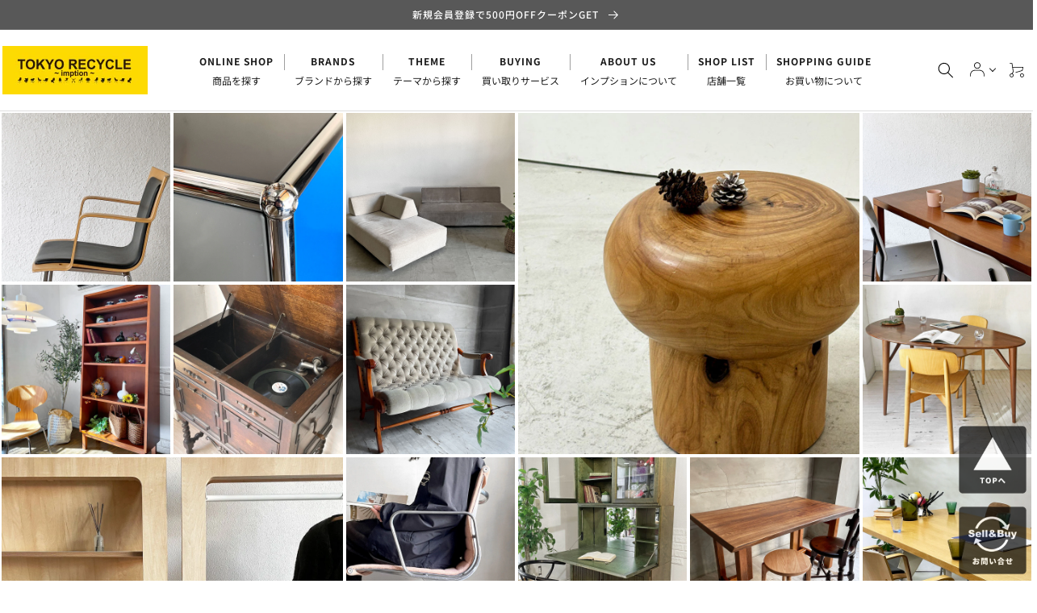

--- FILE ---
content_type: text/css
request_url: https://tokyo-recycle.net/cdn/shop/t/76/assets/add.css?v=9683561269749405971757494520
body_size: 12245
content:
@charset "UTF-8";@font-face{font-display:swap;font-family:"Noto Serif JP";font-style:normal;font-weight:400;src:url(/cdn/shop/files/noto-serif-jp-v21-japanese_latin-regular.woff2) format("woff2")}@font-face{font-display:swap;font-family:Noto Sans JP;font-style:normal;font-weight:300;src:url(/cdn/shop/files/noto-sans-jp-v52-japanese_latin-300.woff2) format("woff2")}@font-face{font-display:swap;font-family:Noto Sans JP;font-style:normal;font-weight:400;src:url(/cdn/shop/files/noto-sans-jp-v52-japanese_latin-regular.woff2) format("woff2")}@font-face{font-display:swap;font-family:Noto Sans JP;font-style:normal;font-weight:500;src:url(/cdn/shop/files/noto-sans-jp-v52-japanese_latin-500.woff2) format("woff2")}@font-face{font-display:swap;font-family:Noto Sans JP;font-style:normal;font-weight:700;src:url(/cdn/shop/files/noto-sans-jp-v52-japanese_latin-700.woff2) format("woff2")}html img{image-rendering:auto}.add-itemDetailWrap .add-itemDetail{display:grid;grid-template-columns:1fr 1fr;gap:40px;margin-top:60px}@media (max-width: 767px){.add-itemDetailWrap .add-itemDetail{grid-template-columns:1fr;margin-top:40px}}.add-itemDetailWrap .add-itemDetail h3{padding:6px;background:#dfdfdf;color:#000;font-size:11px;font-weight:700;margin-bottom:20px}.add-itemDetailWrap .add-itemDetail p{margin:0 0 20px;font-size:14px;padding:0 15px}.add-itemDetailWrap .add-itemDetail span{display:block;font-size:10px;padding:0 15px;margin-bottom:20px}.add-itemDetailWrap .add-itemDetail span.annotation--red{color:red;display:inline}.add-itemDetailWrap .add-itemDetail a{font-weight:700;text-decoration:underline}.add-itemDetailWrap .add-itemDetail>div>a{display:block;padding:0 15px;margin-bottom:20px}.add-itemDetailWrap .add-itemDetail .dot{padding:20px 0;margin-bottom:20px;position:relative}.add-itemDetailWrap .add-itemDetail .dot:before{content:"";position:absolute;top:0;left:0;right:0;margin:auto;width:calc(100% - 30px);border-top:1px dotted #000}.add-itemDetailWrap .add-itemDetail .dot:after{content:"";position:absolute;bottom:0;left:0;right:0;margin:auto;width:calc(100% - 30px);border-top:1px dotted #000}.add-itemDetailWrap #meta_blogCard{display:block}#meta_blogCard{display:none;max-width:100%;padding:12px;text-decoration:none;border:1px solid #dfdfdf;font-weight:400}#meta_blogCard:hover{text-decoration:none}#meta_blogCard img{max-height:300px;width:100%;object-fit:cover}#meta_blogCard h4{font-size:14px;font-weight:700;margin-top:4px;margin-bottom:6px}#meta_blogCard p{margin:0;font-size:11px;padding:0}a.blogitem{border:1px solid #dfdfdf;display:grid;grid-template-columns:1fr 1fr;margin-top:80px;margin-bottom:20px}@media (max-width: 767px){a.blogitem{grid-template-columns:1fr}}a.blogitem img{width:100%;height:auto;margin:0!important;box-shadow:none;border:none}a.blogitem h3{font-size:14px;margin-top:0}a.blogitem span{display:flex;align-items:center;justify-content:center;max-width:240px;width:100%;height:45px;border-radius:100px;border:3px solid #f9d321;margin-top:20px;margin-left:auto;margin-right:auto}@media (max-width: 767px){a.blogitem span{margin-left:auto;margin-right:auto}}a.blogitem>div{align-self:center}a.blogitem>div:last-child{padding:30px}div.customer button{display:flex;margin-left:auto;margin-right:auto}.no-pe{pointer-events:none!important}.a-fixed-contact{position:fixed;bottom:0;right:0;width:100px;display:flex;align-items:center;justify-content:center;z-index:2;line-height:1.4;opacity:.8}.a-fixed-contact>span>span{writing-mode:vertical-rl;line-height:1}@media (max-width: 767px){.a-fixed-contact{display:none!important}}@media (max-height: 650px){.a-fixed-contact{display:none!important}}.a-btn{font-family:Noto Sans JP;font-size:12px;font-weight:700;line-height:12px;letter-spacing:1px;text-align:left;display:flex;align-items:center;justify-content:center;max-width:280px;width:100%;margin:40px auto 0;text-align:center;padding:13px 0;border:1px solid #000}@media (max-width: 767px){.a-btn{display:none}}.a-btn span{margin-left:10px}.d_title_wrap{position:relative}a:not(.button){color:#000}.d_title_wrap h2.d_title{margin-bottom:90px}@media (max-width: 767px){.d_title_wrap h2.d_title{margin-bottom:32px!important}}.d_title_wrap h2.d_title .main_en,.d_title_wrap h1.d_title .main_en{font-size:36px;font-weight:400;line-height:36px;letter-spacing:6px}@media (max-width: 767px){.d_title_wrap h2.d_title .main_en,.d_title_wrap h1.d_title .main_en{font-size:28px;font-weight:400;line-height:28px;letter-spacing:5px}}.d_title_wrap h2.d_title .main_en:first-letter,.d_title_wrap h1.d_title .main_en:first-letter{color:#fcd900}h2.d_title .sub_jp{font-size:12px;font-weight:400;line-height:20px;letter-spacing:3px}@media (max-width: 767px){h2.d_title .sub_jp{font-size:10px;font-weight:400;line-height:12px;letter-spacing:3px}}.d_title_wrap .d_title_link a{font-family:Noto Sans JP;font-size:12px;font-weight:700;line-height:12px;letter-spacing:4px;text-align:left;display:flex;align-items:center;justify-content:center;width:100%;margin:40px auto 0;text-align:center;padding:6px 0;background:transparent}.d_title_wrap .d_title_link a span{margin-left:10px}div.d_title_wrap .d_title_link{min-width:200px;width:fit-content}@media (max-width: 767px){div.d_title_wrap .d_title_link{display:none!important}}.button.button--secondary:not(.product-form__submit){font-size:12px;font-weight:700;line-height:12px;letter-spacing:1px;text-align:left;display:flex;align-items:center;justify-content:center;width:100%;margin:40px auto 0;text-align:center;padding:6px 0;min-width:280px;width:fit-content;min-height:40px}.button.button--secondary:not(.product-form__submit) span.icon-d_arrow{margin-left:10px;width:14px;height:14px}div h3.card__heading{font-size:14px;font-weight:400;line-height:24px;letter-spacing:0em}@media (max-width: 767px){div h3.card__heading{font-size:12px;font-weight:400;line-height:18px;letter-spacing:0em}}div.price{font-size:16px;font-weight:500;line-height:4px;letter-spacing:0em}@media (max-width: 767px){div.price{font-size:12px;font-weight:500;line-height:12px;letter-spacing:0em}}div.price small.tax_in{font-size:12px;font-weight:500;line-height:3px;letter-spacing:0em}@media (max-width: 767px){div.price small.tax_in{font-size:12px;font-weight:500;line-height:12px;letter-spacing:0em}}@media (max-width: 767px){.pcOnly{display:none!important}}.spOnly{display:none!important}@media (max-width: 767px){.spOnly{display:block!important}.spOnly.--inline{display:inline!important}}.spOnly--flex{display:none!important}@media (max-width: 767px){.spOnly--flex{display:flex!important}}.a-mv{display:grid;grid-template-columns:repeat(6,1fr);grid-template-rows:repeat(4,1fr);grid-column-gap:0px;grid-row-gap:0px}.a-mv .div1{grid-area:1/1/2/2}.a-mv .div2{grid-area:1/2/2/3}.a-mv .div3{grid-area:1/3/2/4}.a-mv .div4{grid-area:2/1/3/2}.a-mv .div5{grid-area:2/2/3/3}.a-mv .div6{grid-area:2/3/3/4}.a-mv .div7{grid-area:1/4/3/6}.a-mv .div8{grid-area:1/6/2/7}.a-mv .div9{grid-area:2/6/3/7}.a-mv .div10{grid-area:3/1/5/3}.a-mv .div11{grid-area:3/3/4/4}.a-mv .div12{grid-area:3/4/4/5}.a-mv .div13{grid-area:3/5/4/6}.a-mv .div14{grid-area:3/6/4/7}.a-mv .div15{grid-area:4/3/5/4}.a-mv .div16{grid-area:4/4/5/5}.a-mv .div17{grid-area:4/5/5/6}.a-mv .div18{grid-area:4/6/5/7}@media (max-width: 767px){.a-mv{display:grid;grid-template-columns:repeat(3,1fr);grid-template-rows:repeat(9,1fr);grid-column-gap:0px;grid-row-gap:0px}.a-mv .div1{grid-area:1/1/2/2}.a-mv .div2{grid-area:2/1/3/2}.a-mv .div3{grid-area:1/2/3/4}.a-mv .div4{grid-area:3/1/4/2}.a-mv .div5{grid-area:3/2/4/3}.a-mv .div6{grid-area:3/3/4/4}.a-mv .div7{grid-area:4/1/7/4}.a-mv .div8{grid-area:7/1/8/2}.a-mv .div9{grid-area:7/2/8/3}.a-mv .div10{grid-area:7/3/8/4}.a-mv .div11{grid-area:8/1/10/3}.a-mv .div12{grid-area:8/3/9/4}.a-mv .div13{grid-area:9/3/10/4}.a-mv .div14,.a-mv .div15,.a-mv .div16,.a-mv .div17,.a-mv .div18{display:none!important}}.a-mv>div{overflow:hidden;position:relative}.a-mv>div>a{display:block;transition:.6s all}.a-mv>div>a:hover{transform:scale(1.1);transition:.6s all}.a-mv>div>a:hover+h3{display:flex;align-items:center;justify-content:center}.a-mv h3{display:none;position:absolute;left:0;right:0;width:100%;margin:auto;bottom:0;padding:5px;background:#ffffffa8;color:#000;min-height:40px;pointer-events:none;font-size:10px;font-weight:500;line-height:15px;letter-spacing:0em;text-align:center}@media (max-width: 767px){.a-mv h3{display:none!important}}.a-mv h3 span{display:block;width:80%;margin:auto;text-align:left}.a-mv img{width:100%;min-width:100%;height:100%;min-height:100%;transform:scale(1.05);aspect-ratio:1;object-fit:cover}div.collection__view-all a:not(.link){display:none!important}@media (max-width: 767px){div.collection__view-all a:not(.link){display:flex!important;margin-top:40px}}.a-news .collection__view-all a:not(.link){display:none!important}@media (max-width: 767px){.a-news .collection__view-all a:not(.link){display:flex!important;margin-top:40px}}.a-news .news_list li time{font-size:12px;font-weight:400;line-height:12px;letter-spacing:0em}@media (max-width: 767px){.a-news .news_list li time{font-size:12px;font-weight:400;line-height:12px;letter-spacing:0em;margin-bottom:12px}}.a-news .news_list{margin-left:40px}@media (max-width: 767px){.a-news .news_list{margin-left:0}}.a-news .news_list li{margin:20px 0}@media (max-width: 767px){.a-news .news_list li{margin:18px 0 0;padding-bottom:10px;border-bottom:1px solid #dfdfdf}}.a-news .news_list li:first-child{margin-top:0}.a-news .news_list li h3{font-size:14px;font-weight:400;line-height:22px;letter-spacing:0em}@media (max-width: 767px){.a-news .news_list li h3{font-size:14px;font-weight:400;line-height:22px;letter-spacing:0em;text-align:left}}.a-news .news_list li>a{align-items:center}@media (max-width: 767px){.a-news .news_list li>a{align-items:flex-start}}.a-slider .mainSlide{position:relative}.a-slider .mainSlide:before{content:"";position:absolute;width:100%;height:100%;z-index:2;pointer-events:none}span.swiper-pagination-bullet.pagination_bar{width:20px;height:20px}.swiper-pagination-horizontal.swiper-pagination-bullets span.swiper-pagination-bullet{margin:0 10px}.collection-slider .grid{gap:40px 15px}@media (max-width: 767px){.collection-slider .grid{gap:30px 10px}}.collection-slider .grid--6-col-desktop .grid__item{width:calc(33% - 6.6666666667px);max-width:calc(33% - 6.6666666667px)}@media (min-width: 750px){.collection-slider .grid--6-col-desktop .grid__item{width:calc(25% - 11.25px);max-width:calc(50% - 7.5px)}}@media (min-width: 990px){.collection-slider .grid--6-col-desktop .grid__item{width:calc(16.66% - 12.5px);max-width:calc(16.66% - 12.5px)}}.collection-slider .collection .tab-list{position:relative}.collection-slider .collection .tab-list:before{position:absolute;content:"";width:100%;height:1px;background:#000;bottom:0;left:0;right:0;margin:auto}@media (max-width: 1000px){.collection-slider .collection .tab-list:before{display:none}}.contents_blocks_wrap div.contents_block_image{margin-bottom:0}@media (max-width: 767px){.part_wrapper .part_inner_wrap .contents_blocks_wrap .contents_block_part{margin-left:7.5px;margin-right:7.5px;margin-bottom:20px}}.part_wrapper .part_inner_wrap .contents_blocks_wrap.c_col_sp_2 .contents_blocks{width:calc(100% + 15px);margin-left:-7.5px;margin-right:-7.5px}@media (max-width: 767px){.collection-slider .d_title_wrap h2.d_title{margin-bottom:10px}}.collection-slider .collection .tab-list{justify-content:center;margin-bottom:30px}@media (max-width: 767px){.collection-slider .collection .tab-list{width:100%}}.collection-slider .collection .tab-list li{padding:0 50px 28px;margin:0;border-bottom:1px solid #000;font-size:14px;font-weight:400;line-height:14px;letter-spacing:3px;color:#5e5e5e;text-align:center}@media (max-width: 767px){.collection-slider .collection .tab-list li{padding:23px 0 16px;width:33%;max-width:50%;flex-grow:1;flex-shrink:0}}.collection-slider .collection .tab-list li.active{position:relative;font-weight:700;color:#000}.collection-slider .collection .tab-list li.active:before{position:absolute;content:"";bottom:-5px;left:0;right:0;margin:auto;width:80px;height:4px;background-color:#fcd900}.about{min-height:500px}@media (min-width: 768px){.about{display:flex;align-items:center;justify-content:flex-start}}@media (max-width: 767px){.about{min-height:auto}}@media (max-width: 767px){.about .d_title .sub_jp{margin-left:10px}}.about a.button.button--secondary{margin-left:unset}@media (max-width: 767px){.about a.button.button--secondary{margin-left:auto;margin-top:20px}}.about .page-width{width:100%}@media (max-width: 767px){.about .spImgWrapper{margin-bottom:30px}}.about .list-social{justify-content:flex-start}.about .list-social__link{padding:0 16px 0 0}@media (max-width: 767px){.about .list-social__link{padding:0 8px}}.about h2.a-h2{font-family:Noto Serif JP;font-size:40px;font-weight:400;line-height:40px;letter-spacing:3px;margin-bottom:18px}.about p{font-size:14px;font-weight:400;line-height:25px;letter-spacing:1px;margin-top:44px;color:#000}@media (max-width: 767px){.about p{font-size:14px;font-weight:400;line-height:25px;letter-spacing:1px;margin-top:20px;text-align:center}}div.blog-slide .blog__image{width:100%}div.blog-slide .grid .grid__item{border:1px solid #d7d7d7;background:#fff}div.blog-slide .card-wrapper .text-wrapper{padding:10px 15px 20px}@media (max-width: 767px){div.blog-slide .card-wrapper .text-wrapper{padding:15px 10px}}div.blog-slide .card-wrapper .text-wrapper p{font-size:12px;font-weight:500;line-height:20px;letter-spacing:0em}div.blog-slide .card-wrapper time{font-size:12px;font-weight:400;line-height:12px;letter-spacing:0em;color:#9f9f9f;margin-top:8px;margin-bottom:14px}div.blog-slide .a-tag{font-size:12px;font-weight:400;line-height:16px;letter-spacing:1px;color:#000;background-color:#f6f6f6;padding:6px;width:fit-content;margin-top:4px}@media (max-width: 767px){div.blog-slide .grid.grid--2-col-tablet-down,div.blog-slide .grid--1-col-tablet-down{gap:30px 15px}}@media (max-width: 749px){div.blog-slide .grid--2-col-tablet-down .grid__item{width:calc(50% - 7.5px)}}div.blog-slide .card-wrapper .a-featured{display:flex;align-items:flex-end;justify-content:space-between;margin-bottom:10px}div.blog-slide .card-wrapper .a-featured>span{padding-left:8px;border-left:2px solid #f9d321;line-height:1}div.blog-slide .card-wrapper .a-featured>span .year time{font-size:12px;font-weight:400;line-height:12px;letter-spacing:-.01em;color:#000}@media (max-width: 767px){div.blog-slide .card-wrapper .a-featured>span .year time{font-size:10px;font-weight:400;line-height:10px;letter-spacing:-.01em}}div.blog-slide .card-wrapper .a-featured>span .md time{font-size:24px;font-weight:500;line-height:24px;letter-spacing:1px;color:#000}@media (max-width: 767px){div.blog-slide .card-wrapper .a-featured>span .md time{font-size:16px;font-weight:500;line-height:16px;letter-spacing:1px}}div.blog-slide .card-wrapper .a-featured>span .week time{font-size:14px;font-weight:500;line-height:14px;letter-spacing:1px;color:#000}@media (max-width: 767px){div.blog-slide .card-wrapper .a-featured>span .week time{font-size:12px;font-weight:500;line-height:12px;letter-spacing:1px}}div.blog-slide .card-wrapper .a-featured .a-tag.--b{background:transparent;text-decoration:underline}div.blog-slide .content{font-size:14px;font-weight:400;line-height:24px;letter-spacing:0em;margin-top:5px}@media (max-width: 767px){div.blog-slide .content{font-size:12px;font-weight:400;line-height:18px;letter-spacing:0em;margin-top:13px;margin-bottom:7px}}@media (max-width: 767px){div.blog-slide.a-featuredWrapper .card-wrapper .text-wrapper{padding:15px 10px}}@media (max-width: 767px){.shopinfo h2.d_title .sub_jp{margin-left:11px}}div.blog-slide.blog-manual .blog__image{aspect-ratio:585/380}button.menu__nav-link+div{display:none}.plus-button{display:block;position:absolute;right:13px;top:0;bottom:0;width:10px;height:10px;margin:auto}.plus-button:before,.plus-button:after{position:absolute;content:"";top:50%;left:50%;transform:translate(-50%,-50%) rotate(-90deg);background-color:#000;transition:transform .35s ease-in-out,opacity .35s ease-in-out}.category{max-width:1200px;margin-left:auto;margin-right:auto;padding:0 15px}.category .tabContent>ul{list-style:none;display:grid;gap:40px 20px;grid-template-columns:1fr 1fr 1fr 1fr;padding:0;margin-bottom:80px}@media (max-width: 767px){.category .tabContent>ul{margin-bottom:40px;grid-template-columns:1fr}}.category li.level1{list-style:none}.category li.level1>a{display:block;position:relative;font-size:16px;font-weight:700;line-height:24px;letter-spacing:0em;text-align:left;color:#000}@media (max-width: 767px){.category li.level1>a{font-size:12px;font-weight:700;line-height:24px;letter-spacing:0em}}.category li.level1>a:before{position:absolute;content:"";transform:rotate(45deg);top:0;bottom:0;margin:auto;right:13px;width:7px;height:7px;border-top:1px solid #000;border-right:1px solid #000}@media (max-width: 767px){.category li.level1>a:before{right:13px}}.category button.menu__nav-link{position:relative;display:flex;align-items:center;justify-content:space-between;width:100%;font-size:16px;font-weight:700;line-height:24px;letter-spacing:0em;text-align:left;color:#1b1b1b;border:none;background:transparent;padding:0}@media (max-width: 767px){.category button.menu__nav-link{font-size:12px;font-weight:700;line-height:24px;letter-spacing:0em}}.category .menu__panel ul{list-style:none;padding:0;margin-top:20px}.category .menu__panel ul li{margin-bottom:10px}.category .menu__panel ul li:last-child{margin-bottom:0}.category .menu__panel ul li a{color:#1b1b1b;font-size:14px;font-weight:500;line-height:20px;letter-spacing:0em}@media (max-width: 767px){.category .menu__panel ul li a{font-size:12px;font-weight:400;line-height:17px;letter-spacing:0em}}.category button.menu__nav-link,.category li.level1>a{padding-bottom:8px;cursor:pointer}.category{margin-bottom:80px}@media (max-width: 767px){.category{margin-bottom:40px}}.category img{width:50px;height:50px}.category button.menu__nav-link,.category li.level1>a{display:flex;padding:0 15px 0 0;align-items:center;min-height:50px}.category>ul{display:grid;gap:30px;grid-template-columns:1fr 1fr 1fr}@media (max-width: 767px){.category>ul{gap:20px;grid-template-columns:1fr}}.category .a-title{font-family:Noto Sans JP;margin-left:10px;font-size:16px;font-weight:500;line-height:23px;letter-spacing:0em}@media (max-width: 767px){.category .a-title{font-size:12px;font-weight:500;line-height:17px;letter-spacing:0em}}.category .menu__panel ul li{line-height:20px}@media (max-width: 767px){.category .menu__panel ul li{line-height:17px}}section.highlight.userGuide{background:#f6f6f6}@media (max-width: 767px){section.highlight.userGuide{padding:10px 0 30px}}@media (min-width: 768px){section.highlight.userGuide .col-pc-4{flex:0 0 33.333333%;max-width:33.333333%}}section.highlight.userGuide p{margin-bottom:24px}@media (max-width: 767px){section.highlight.userGuide p{margin-bottom:12px}}section.highlight.userGuide .h3C{display:flex;align-items:center}section.highlight.userGuide .hasChildren--clickSP>div img{display:block;margin-bottom:24px}@media (max-width: 767px){section.highlight.userGuide .hasChildren--clickSP>div img{margin-bottom:12px}}section.highlight.userGuide .hasChildren--clickSP>div a{color:#000;text-decoration:underline}section.highlight.userGuide .hasChildren--clickSP>div p{font-size:14px;font-weight:400;line-height:24px;letter-spacing:0em;color:#1b1b1b}section.highlight.userGuide .hasChildren--clickSP>div p>span{color:#d10000}section.highlight.userGuide .hasChildren--clickSP>div h3{font-size:14px;font-weight:500;line-height:24px;letter-spacing:0em;color:#1b1b1b}.section-add-footer-margin{margin-bottom:0!important}.a-footerWrapper{background:#fcd900;margin-bottom:0;text-align:center}@media (max-width: 767px){.a-footerWrapper{background:#fff}}.a-footerWrapper .a-footer img{padding:70px 0 55px}@media (max-width: 767px){.a-footerWrapper .a-footer img{padding:40px 0 10px;max-width:300px}}.a-footerWrapper .a-footer .a-link{display:flex;align-items:center;justify-content:center}@media (max-width: 767px){.a-footerWrapper .a-footer .a-link{flex-direction:column;align-items:flex-start}}.a-footerWrapper .a-footer .a-link a{display:block;padding:0 20px;border-right:1px solid #fff;font-size:14px;font-weight:400;line-height:14px;letter-spacing:0em;position:relative;color:#fff}@media (max-width: 767px){.a-footerWrapper .a-footer .a-link a{font-size:14px;font-weight:400;line-height:28px;letter-spacing:0em;border-right:none;width:100%;text-align:left;padding-top:6px;padding-bottom:6px}}.a-footerWrapper .a-footer .a-link a:last-child{border-right:none}@media (max-width: 767px){.a-footerWrapper .a-footer .a-link a:last-child{border-bottom:none}}.a-footerWrapper .footer__copyright{margin-top:50px;padding:14px 0;color:#fff;font-size:12px;font-weight:400;line-height:20px;letter-spacing:1px;text-align:center}@media (max-width: 767px){.a-footerWrapper .footer__copyright{margin-top:0;border:none;padding:30px 0 40px}}.add-sliderWrapper-c .a-rental{max-width:1200px;height:auto;display:block;margin:60px auto 0}@media (max-width: 767px){.add-sliderWrapper-c .a-rental{margin:40px auto 0;width:100%}}.add-sliderWrapper-c .add-slider{position:relative}.add-sliderWrapper-c .swiper-wrapper{transition-timing-function:linear}@media (max-width: 767px){.add-sliderWrapper-c .swiper-wrapper{display:grid;grid-template-columns:1fr 1fr 1fr;gap:20px 10px}}@media (max-width: 767px){.add-sliderWrapper-c .swiper-wrapper>div:nth-child(n+7){display:none!important}}.add-sliderWrapper-c .page-width:not(.part_inner_wrap){overflow:hidden;max-width:100%}.add-sliderWrapper-c .add-slider-prev,.add-sliderWrapper-c .add-slider-next{display:block;width:40px;height:40px;border-top:1px solid #5f5a61;border-left:1px solid #5f5a61;position:absolute;top:-50px;bottom:0;margin:auto;z-index:2}.add-sliderWrapper-c .add-slider-prev{left:6px;transform:rotate(-45deg)}.add-sliderWrapper-c .add-slider-next{right:6px;transform:rotate(135deg)}.add-sliderWrapper-c .swiper-wrapper img{width:auto;height:278px}@media (max-width: 767px){.add-sliderWrapper-c .swiper-wrapper img{aspect-ratio:108/160;object-fit:cover;width:100%;height:auto}}.add-sliderWrapper-c a.button{width:270px}.add-sliderWrapper-c a.button:before{position:absolute;content:"";transform:rotate(45deg);top:0;bottom:0;margin:auto;right:10px;width:7px;height:7px;border-top:2px solid #fff;border-right:2px solid #fff;left:inherit;z-index:1}.add-sliderWrapper-c a.button.arrow-none:before{display:none}.add-sliderWrapper-c .add-slider .swiper-slide{width:270px!important}@media (max-width: 767px){.add-sliderWrapper-c .add-slider .swiper-slide{width:100%!important}}.add-sliderWrapper-c .swiper-slide{position:relative;cursor:pointer}.add-sliderWrapper-c .swiper-slide span{display:none}.add-sliderWrapper-c .swiper-slide:hover span{position:absolute;top:0;bottom:0;left:0;right:0;margin:auto;z-index:1;display:flex;width:100%;height:100%;justify-content:center;align-items:center;opacity:.8;background:#000;text-align:center;font-size:12px;line-height:1.3;color:#fff;font-weight:700;pointer-events:none}@media (max-width: 767px){.gallery{background:transparent!important}}.add-sliderWrapper-c{padding:100px 0;margin-bottom:100px;background:#f6f6f6}@media (max-width: 767px){.add-sliderWrapper-c{padding:40px 0;margin-bottom:40px}}#overlay{position:fixed;display:block;z-index:9999998;top:0;bottom:0;left:0;right:0;background:#000c;opacity:0;pointer-events:none;text-align:right;color:#fff;padding:20px;cursor:pointer;transition:.3s}#overlay i{font-size:30px}#overlay.open{opacity:1;pointer-events:all;transition:.3s}#drawer{position:fixed;display:block;z-index:9999999;top:0;bottom:0;left:-300px;background:#fff;width:360px;opacity:0;pointer-events:none;transition:.3s;overflow:scroll;overflow-x:hidden;overflow-y:scroll;position:absolute;height:100dvh}#drawer.open{opacity:1;transition:.3s;left:0;pointer-events:all}#drawer .snsNav{margin:25px 15px;justify-content:center}.drawer__search{padding:20px}.drawer__nav{list-style:none}.drawer__nav li{list-style:none;text-align:left}.drawer__nav li a{display:block;position:relative;line-height:24px;padding:13px 20px;font-weight:500;border-bottom:1px solid #dfdfdf}.drawer__nav li a:after{right:20px!important}.drawer__nav li a.drawerIcon{display:-ms-flex;display:flex;align-items:center}.drawer__nav li a.drawerIcon .drawerIcon__img{max-width:40px;flex:0 0 40px}.drawer__nav li a.drawerIcon .drawerIcon__img img{max-width:100%}.drawer__nav li a.drawerIcon .drawerIcon__text{max-width:calc(100% - 40px);flex:0 0 calc(100% - 40px);padding-left:10px}.fNav__list li.hasChildren--click>a:before,.fNav__list li.hasChildren--click>a:after,.drawer__nav li.hasChildren--click>a:before,.drawer__nav li.hasChildren--click>a:after{right:20px!important;border:none;width:2px!important;height:12px!important;background:#fff}.fNav__list li.hasChildren--click>a:after,.drawer__nav li.hasChildren--click>a:after{transform:rotate(90deg) translateY(-50%)!important;transform-origin:top center!important}.fNav__list li.hasChildren--click>a:before,.drawer__nav li.hasChildren--click>a:before{content:"";display:block;position:absolute;top:50%;transform:rotate(0) translateY(-50%);transform-origin:top center;transition:.15s}.fNav__list li.hasChildren--click>a.open:before,.drawer__nav li.hasChildren--click>a.open:before{transform:rotate(90deg) translateY(-50%)!important}.drawer__account .drawer__accountText{padding:15px 20px}.drawer__account .drawer__accountText h2{line-height:1.6}.drawer__account .drawer__accountNav{list-style:none;display:-ms-flex;display:flex;flex-wrap:wrap}.drawer__account .drawer__accountNav li{list-style:none;max-width:50%;flex:0 0 50%}.drawer__account .drawer__accountNav li.drawer__accountNavFull{max-width:100%;flex:0 0 100%}.drawer__account .drawer__accountNav li a{background:#fff;font-size:12px;font-weight:500;padding:13px 15px;display:-ms-flex;display:flex;align-items:center}.drawer__account .drawer__accountNav li a img,.drawer__account .drawer__accountNav li a i{display:inline-block;margin-right:5px}.drawer__close{display:-ms-flex;display:flex;justify-content:center;align-items:center;padding:12px 15px;background:#fff;color:#000}a.drawer__close{color:#fff;background:#000}body.open{overflow:hidden!important}.drawer__itemList{padding:30px 15px 20px}.drawer__itemList .itemList__unit .itemWrap{padding:0;border:none}.drawer__itemList .itemList__unit .itemWrap:after{content:none}.drawer__itemList .itemPrice small,.drawer__itemList .itemPrice,.drawer__itemList .itemName{font-size:10px!important}.drawer__itemList .itemName{display:-webkit-box;-webkit-line-clamp:2;-webkit-box-orient:vertical;overflow:hidden}.drawer__itemList h3{margin-bottom:15px}.menuClose--top{height:40px}.menuClose--top>div{display:flex;align-items:center;justify-content:center;height:40px;width:40px;color:#fff;background:#000;margin-left:auto}.menuClose--top>div>i{padding:8px;color:#000;background:#fff}.menu-drawer__menu.--typeB>li a,.menu-drawer__menu.--typeB>li span:not(.plus-button){position:relative;display:block;font-size:14px;font-weight:500;line-height:20px;letter-spacing:0em;padding:15px 24px 15px 16px;background:#f2f2f2;color:#000}.menu-drawer__menu.--typeB>li span.level1{padding:15px 24px 15px 20px}.menu-drawer__menu.--typeB>li span:not(.plus-button){display:flex;align-items:center;justify-content:space-between;margin-top:1px}.menu-drawer__menu.--typeB .menu-drawer__navLink+ul>li:first-child{border-bottom:1px solid #ddd}.menu-drawer__menu.--typeB .menu-drawer__navLink+ul>li>a{position:relative;display:block;font-size:14px;font-weight:500;line-height:20px;letter-spacing:0em;padding:15px 24px 15px 20px}.plus-button{display:block;position:relative;right:0;width:10px;height:10px;margin:0}.plus-button:before,.plus-button:after{position:absolute;content:"";top:50%;left:50%;transform:translate(-50%,-50%) rotate(-90deg);background-color:currentColor;transition:transform .35s ease-in-out,opacity .35s ease-in-out}.plus-button:before{width:10px;height:1px;opacity:1}.plus-button:after{width:1px;height:10px}[aria-expanded=true] .plus-button:before,[aria-expanded=true] .plus-button:after{transform:translate(-50%,-50%) rotate(90deg)}[aria-expanded=true] .plus-button:before{opacity:0}.menu-drawer__menu.--typeB .menu-drawer__navLink{border-bottom:1px solid #dfdfdf}.menu-drawer__menu.--typeB .a-menuHead{padding-top:15px;padding-bottom:15px}.menu-drawer__menu.--typeB .level1>ul *{font-size:12px!important;font-weight:500!important;line-height:17px!important;letter-spacing:0em!important;color:#000!important}.menu-drawer__menu.--typeB .level1>ul>li:first-child{border-bottom:none}.menu-drawer__menu.--typeB .level1 .level2 .level3 a{background:#fff;font-weight:400;padding-top:0;padding-bottom:0;display:flex;align-items:center;height:50px}.menu-drawer__menu.--typeB .level1.--brand>ul,.menu-drawer__menu.--typeB .level1.--theme>ul{margin-left:20px}.menu-drawer__menu.--typeB .level1.--brand .level2>ul,.menu-drawer__menu.--typeB .level1.--theme .level2>ul{margin-left:36px}.menu-drawer__menu.--typeB .level1.--brand .level2 .level3 a,.menu-drawer__menu.--typeB .level1.--theme .level2 .level3 a{border-left:1px solid #dfdfdf}.menu-drawer__menu.--typeB .level1.--theme>ul>li:not(.level2){margin-left:36px;border-bottom:1px solid #dfdfdf}.menu-drawer__menu.--typeB .level1.--theme>ul>li:not(.level2) a{background:#fff;border-left:1px solid #dfdfdf;font-weight:400;padding-top:0;padding-bottom:0;display:flex;align-items:center;height:50px}.menu-drawer__menu.--typeB .level1.--category .level2>span img{width:40px;height:40px;margin-right:10px}.menu-drawer__menu.--typeB .level1.--category .level2>span{background:#fff;padding-top:0;padding-bottom:0;height:50px}.menu-drawer__menu.--typeB .level1.--category .level2 .level3{display:flex;flex-wrap:wrap}.menu-drawer__menu.--typeB .level1.--category .level2 .level3 a{height:42px;padding:3px;width:50%;max-width:50%;border-right:1px solid #dfdfdf;border-bottom:1px solid #dfdfdf}.menu-drawer__menu.--typeB .level1.--category .level2 .level3 a:nth-child(odd){border-right:none}.menu-drawer__menu.--typeB .level1.--category .level2 .level3 a:last-child{border-bottom:none}.menu-drawer__menu.--typeB .level1.--category .level2 .level3 a>div{padding-left:6px}.menu-drawer__menu.--typeB .level1.--category .level2 .level3 a:first-child{height:50px;width:100%;max-width:100%;justify-content:center}.menu-drawer__menu.--typeB .level1.--category .level2 .level3 a:nth-child(2n):nth-last-child(2){border-bottom:none!important}.menu-drawer__menu.--typeB .level1.--brand .level2 .level3 a:not(:last-child){border-bottom:1px solid #dfdfdf}#drawer .drawer__head,#drawer-service .drawer__head,#drawer-search .drawer__head{padding:0 20px;height:50px;display:flex;align-items:center;color:#000;background:#ededed;border-bottom:1px solid #dfdfdf}#drawer-search .drawer__head{background:transparent}#drawer-search .menuClose--top+.drawer__head{border:none;height:auto}#drawer .search-header__form,#drawer-service .search-header__form,#drawer-search .search-header__form{display:block!important;margin-left:16px;padding:22px 0}#drawer-search .search-header__form{padding-top:14px}#drawer .search-header__form .search__input.field__input,#drawer-service .search-header__form .search__input.field__input,#drawer-search .search-header__form .search__input.field__input{border-radius:0;border:1px solid #000;background:transparent}#drawer-search .search-header__form .search__input.field__input:focus{box-shadow:0 0 0 calc(.1px + var(--inputs-border-width))}#drawer .a-blog,#drawer-service .a-blog,#drawer-search .a-blog{display:flex;flex-wrap:wrap;margin-bottom:20px}#drawer-service .a-blog,#drawer div.a-blog,#drawer-search .a-blog{margin-bottom:0}#drawer-search .a-blog>span{border-bottom:none}#drawer .a-blog>span,#drawer-service .a-blog>span,#drawer-search .a-blog>span{font-size:14px;font-weight:500;line-height:20px;letter-spacing:0em;color:#000;padding:15px 20px;background:#f2f2f2;border-bottom:1px solid #dfdfdf;width:100%}#drawer .a-blog>*:not(:first-child):not(:nth-child(2)),#drawer-service .a-blog>*:not(:first-child):not(:nth-child(2)),#drawer-search .a-blog>*:not(:first-child):not(:nth-child(2)){width:50%;max-width:50%;display:flex;align-items:center;font-size:12px;font-weight:400;line-height:17px;letter-spacing:1px;color:#1b1b1b;border-bottom:1px solid #dfdfdf}#drawer-service .a-blog>*:nth-child(n+7){width:100%!important;max-width:100%!important}#drawer-service .a-blog.--b>*:nth-child(n+2){width:100%!important;max-width:100%!important}#drawer .a-blog>*:not(:first-child):not(:nth-child(2)) img,#drawer-service .a-blog>*:not(:first-child):not(:nth-child(2)) img,#drawer-search .a-blog>*:not(:first-child):not(:nth-child(2)) img{margin-right:10px}#drawer-service .a-blog>*:not(:first-child):not(:nth-child(2)) img{margin-left:5px}#drawer .drawerBanner,#drawer-service .drawerBanner,#drawer-search .drawerBanner{padding:0 10px;margin-bottom:20px}#drawer .drawerBanner>a,#drawer-service .drawerBanner>a,#drawer-search .drawerBanner>a{display:block;margin-bottom:20px}#drawer .drawerBanner>a:last-child,#drawer-service .drawerBanner>a:last-child,#drawer-search .drawerBanner>a:last-child{margin-bottom:0}#drawer .menu-drawer__menu.--typeB .level1.--info>span .plus-button,#drawer-service .menu-drawer__menu.--typeB .level1.--info>span .plus-button,#drawer-search .menu-drawer__menu.--typeB .level1.--info>span .plus-button{display:none}#drawer .menu-drawer__menu.--typeB .level1.--info .level2>a,#drawer-service .menu-drawer__menu.--typeB .level1.--info .level2>a,#drawer-search .menu-drawer__menu.--typeB .level1.--info .level2>a{padding-left:46px;background:#fff;border-bottom:1px solid #dfdfdf}#drawer .menu-drawer__menu.--typeB .level1.--info .level2>a:last-child,#drawer-service .menu-drawer__menu.--typeB .level1.--info .level2>a:last-child,#drawer-search .menu-drawer__menu.--typeB .level1.--info .level2>a:last-child{border-bottom:none}#drawer .menu-drawer__menu.--typeB.--guide>li a,#drawer-service .menu-drawer__menu.--typeB.--guide>li a,#drawer-search .menu-drawer__menu.--typeB.--guide>li a{border-bottom:1px solid #dfdfdf;padding-top:0;padding-bottom:0;height:50px;display:flex;align-items:center;background:#fff}#drawer .menu-drawer__menu.--typeB.--guide>li a img,#drawer-service .menu-drawer__menu.--typeB.--guide>li a img,#drawer-search .menu-drawer__menu.--typeB.--guide>li a img{margin-right:6px}#drawer .menu-drawer__menu.--typeB.--guide>li:last-child a,#drawer-service .menu-drawer__menu.--typeB.--guide>li:last-child a,#drawer-search .menu-drawer__menu.--typeB.--guide>li:last-child a{border-bottom:none}#drawer .menu-drawer__menu.--typeB.--guide .menu__guide,#drawer-service .menu-drawer__menu.--typeB.--guide .menu__guide,#drawer-search .menu-drawer__menu.--typeB.--guide .menu__guide{background:#f2f2f2;font-size:14px;font-weight:500;line-height:20px;letter-spacing:0em;color:#000;padding:0 20px;display:flex;align-items:center;height:50px;border-bottom:1px solid #dfdfdf}#drawer .menu-drawer__menu.--typeB.--guide .level1 span:not(.plus-button) a,#drawer-service .menu-drawer__menu.--typeB.--guide .level1 span:not(.plus-button) a,#drawer-search .menu-drawer__menu.--typeB.--guide .level1 span:not(.plus-button) a{background:#fff}#drawer .menu-drawer__menu.--typeB.--guide .level1 span:not(.plus-button),#drawer-service .menu-drawer__menu.--typeB.--guide .level1 span:not(.plus-button),#drawer-search .menu-drawer__menu.--typeB.--guide .level1 span:not(.plus-button){background:#fff}#drawer .menu-drawer__menu.--typeB.--guide .level1 a,#drawer-service .menu-drawer__menu.--typeB.--guide .level1 a,#drawer-search .menu-drawer__menu.--typeB.--guide .level1 a{padding-left:46px}#drawer .menu-drawer__menu.--typeB.--guide .level1.--shipping .level2 a:last-child,#drawer-service .menu-drawer__menu.--typeB.--guide .level1 a:last-child,#drawer-search .menu-drawer__menu.--typeB.--guide .level1 a:last-child{border-bottom:none}#drawer .menu-drawer__menu.--typeB.--guide .level1 .level2>ul,#drawer-service .menu-drawer__menu.--typeB.--guide .level1 .level2>ul,#drawer-search .menu-drawer__menu.--typeB.--guide .level1 .level2>ul{margin-left:0}#drawer .menu-drawer__menu.--typeB.--guide .level1.--shipping .level2 a,#drawer-service .menu-drawer__menu.--typeB.--guide .level1.--shipping .level2 a,#drawer-search .menu-drawer__menu.--typeB.--guide .level1.--shipping .level2 a{padding-left:88px}#drawer .a-sns,#drawer-service .a-sns,#drawer-search .a-sns{margin-top:4px;margin-bottom:8px;text-align:center;color:#000}#drawer .a-sns{margin-bottom:40px}#drawer .a-sns span,#drawer-service .a-sns span,#drawer-search .a-sns span{font-family:Noto Sans JP;font-size:14px;font-weight:500;line-height:22px;letter-spacing:1px;text-align:center;margin-bottom:10px}.js .menu-drawer__menu li{margin-bottom:0!important}header.header{padding:0!important}.header__heading{max-width:180px;flex-basis:180px}@media (max-width: 1000px){header.header{display:flex;justify-content:space-between;padding:10px 15px!important}header.header .menuToggle{width:38px;display:flex!important;align-items:center;justify-content:center}header.header a.header__icon{width:38px}header.header #cart-icon-bubble{margin:0}.header__heading{text-align:left}}a.header__heading-link{width:180px}@media (max-width: 767px){a.header__heading-link{width:150px}}a.header__heading-link>*{width:100%}.header-bottom--sp{display:none}@media (max-width: 1000px){.header-bottom--sp{display:flex;align-items:center;justify-content:space-between;padding:6px 5px;background:#fff}.header-bottom--sp .search-header__form{display:block!important;margin:0}.header-bottom--sp .search-header__form .search__input.field__input{max-width:200px;min-height:28px;height:28px;background-color:#fff}.header-bottom--sp .search-header__form .field__label{top:5px;left:10px}.header-bottom--sp span{padding-right:15px;font-size:14px;font-weight:500;line-height:20px;letter-spacing:0em}}.header-bottom--sp .a-js-search{position:relative;z-index:2}.header-bottom--sp .search{position:relative}.header-bottom--sp .search:before{position:absolute;content:"";width:100%;height:100%;z-index:1}.iconNav>ul>li{display:block}.iconNav [class*=hasChildren]>ul{position:absolute;opacity:0;pointer-events:none;background:#fff;padding:10px;z-index:2;transition:.15s;box-shadow:0 2px 5px #00000026}.iconNav [class*=hasChildren]>ul.open{opacity:1;pointer-events:all}li.hasChildren{position:relative;padding-right:10px;top:-2px}li.hasChildren:after{position:absolute;content:"";width:6px;height:6px;border-top:1px solid #000;border-right:1px solid #000;transform:rotate(135deg);top:0;bottom:0;margin:auto;right:0;transition:transform .2s}@media (max-width: 767px){li.hasChildren:after{display:none}}li.hasChildren:hover:after{transform:rotate(-45deg)}.iconNav [class*=hasChildren]>ul{right:0;width:150px;text-align:center}@media (max-width: 767px){.iconNav [class*=hasChildren]>ul{position:fixed;left:0;right:0;margin:auto;width:100vw;top:90px;padding:0}}@media (max-width: 767px){.iconNav [class*=hasChildren]>ul li{border-top:1px solid #dfdfdf}}.iconNav [class*=hasChildren]>ul a{padding:10px;display:block}@media (max-width: 767px){.iconNav [class*=hasChildren]>ul a{padding:16px 0}}@media (min-width: 768px){.header__icons{gap:4px}}@media (max-width: 767px){.iconNav{margin-right:0}}.iconNav.header__icon:hover .icon{transform:none}@media (max-width: 767px){.header__icon--account:not(.spOnly--flex){display:none!important}}.search-header__form .field__input:not(:placeholder-shown)~.field__label{display:none}.header__heading-link{padding:0!important}.search-header__form{display:block!important;margin-right:34px;padding:0}@media (max-width: 1000px){.search-header__form{display:none!important}}.search-header__form .search__input.field__input{border-radius:0;border-bottom:1px solid #000;background:transparent}.a-scrollHeader{opacity:0;transition:.3s;pointer-events:none;background:#fff;position:fixed;top:0;width:100%;height:60px;z-index:2}.a-scrollHeader.is-show{opacity:1;transition:.3s;pointer-events:all}.a-scrollHeader .a-scrollHeader__inner{display:flex;align-items:center;justify-content:center;gap:20px}.a-scrollHeader .a-scrollHeader__inner>*{font-size:10px;font-weight:500;line-height:14px;letter-spacing:0em;text-align:center;color:#000;display:flex;flex-direction:column;align-items:center;justify-content:center;height:60px}#drawer-search,#drawer-service{position:absolute;display:block;z-index:9999999;top:0;bottom:0;left:-300px;background:#fff;width:360px;opacity:0;pointer-events:none;transition:.3s;overflow:scroll;overflow-x:hidden;overflow-y:scroll;height:100dvh}#drawer-search.open,#drawer-service.open{opacity:1;transition:.3s;left:0;pointer-events:all;padding-bottom:40px;padding-top:0}#drawer-search .snsNav,#drawer-service .snsNav{margin:25px 15px;justify-content:center}#drawer-search .a-cat{display:grid;grid-template-columns:1fr 1fr}#drawer-search .a-cat img{width:36px;height:36px;margin-right:6px}#drawer-search .a-cat a{font-size:12px;font-weight:400;line-height:1;letter-spacing:0em;display:flex;align-items:center;height:42px;padding:0 3px;border-bottom:1px solid #dfdfdf;border-right:1px solid #dfdfdf}#drawer-search .a-cat a:nth-child(2n){border-right:none}#drawer-search .a-cat a:nth-child(-n+2){border-top:1px solid #dfdfdf}#drawer-search .a-cat a:last-child{justify-content:center}@media (max-width: 1000px){.header-bottom--pc{display:none!important}}.bottomMenu{display:flex;align-items:center;min-height:50px;position:static}.bottomMenu__inner{overflow-y:scroll;position:fixed;left:0;top:100px;width:100%;min-height:0;height:0;z-index:3;opacity:0;transition:opacity .3s;background:#fff;position:absolute}.bottomMenu__inner.active{min-height:180px;height:auto;opacity:1}.bottomMenu__box{margin-right:12px}.bottomMenu__box:last-child{margin-right:0}.bottomMenu__box>a{display:block;font-size:14px;font-weight:400;letter-spacing:0em}.bottomMenu__box>span,.bottomMenu__box>a{cursor:pointer;position:relative;padding-right:14px;display:flex;flex-direction:column;text-align:center;font-size:12px;font-weight:400;line-height:12px;letter-spacing:0em;color:#1b1b1b;min-height:100px;justify-content:center}@media (max-width: 1200px){.bottomMenu__box>span,.bottomMenu__box>a{font-size:10px}}.bottomMenu__box>span:after,.bottomMenu__box>a:after{position:absolute;content:"";width:1px;height:20px;border-right:1px solid #9f9f9f;top:-20px;bottom:0;margin:auto;right:0}.bottomMenu__box:last-child>span:after{display:none}.text--center{text-align:center!important}.buttonWrap{display:flex;justify-content:center}.buttonWrap a{width:auto;display:flex;align-items:center;padding:10px;border:1px solid #dfdfdf;position:relative}.buttonWrap a:before{position:absolute;content:"";top:0;bottom:0;right:20px;margin:auto;width:7px;height:7px;border-top:1px solid #000;border-right:1px solid #000;transform:rotate(45deg)}.buttonWrap a span{font-size:14px;font-weight:500;line-height:20px;letter-spacing:0em}.buttonWrap img{margin-right:10px}.bottomMenu h3{font-size:14px;font-weight:500;line-height:20px;letter-spacing:0em;margin-top:20px;margin-bottom:20px}.bottomMenu .grid--pc4{display:grid;grid-template-columns:1fr 1fr 1fr 1fr;row-gap:30px}.bottomMenu .grid--pc4 p{margin:5px 0 0;font-size:12px;font-weight:400;line-height:17px;letter-spacing:0em}.bottomMenu .bottomMenu__inner>div{margin-top:30px;margin-bottom:50px}@media (max-width: 767px){.headerBottom .page-width{padding:0}}.bottomMenu__box>a{text-align:center;display:flex;flex-direction:column;font-size:12px;font-weight:400;line-height:12px;letter-spacing:0em;color:#1b1b1b;padding-bottom:24px;padding-top:24px}.bottomMenu__box>a:hover{color:#1b1b1b}.bottomMenu__box>a span{font-size:14px;font-weight:500;line-height:14px;letter-spacing:1px;margin-bottom:10px}.bottomMenu__box>span span,.bottomMenu__box>a span{font-size:12px;font-weight:700;line-height:16px;letter-spacing:1px;margin-bottom:10px}.buttonWrap{display:grid;grid-template-columns:1fr 1fr 1fr 1fr;gap:20px 24px}.bottomMenu{justify-content:center;background:#fff}.bottomMenu__inner{overflow-y:auto}.bottomMenu__inner .page-width{max-width:1000px;margin:0 auto!important;position:relative;padding:40px 0 0;height:90%}.bottomMenu__inner .menu-drawer__navLink{width:300px;display:flex;align-items:center;justify-content:space-between;padding:0 16px 0 15px;height:50px;border:1px solid #dfdfdf}.bottomMenu__inner .menu-drawer__navLink:not(:first-child){border-top:none}.bottomMenu__inner .menu-drawer__navLink+.bottomMenu__innerList>li:first-child{border-top:none}.bottomMenu__inner .bottomMenu__innerList{width:360px}.bottomMenu__inner .bottomMenu__innerList li{width:300px;box-sizing:border-box}.bottomMenu__inner .bottomMenu__innerList li:hover span{font-weight:500;font-size:11px}.bottomMenu__inner .bottomMenu__innerList li>a,.bottomMenu__inner .bottomMenu__innerList li>span{padding:0 15px;height:50px;width:300px;border-left:1px solid #fff;border-right:1px solid #fff;border-bottom:2px solid #fff;display:flex;align-items:center;cursor:pointer}.bottomMenu__inner .bottomMenu__innerList li.arrow{background:#ededed}.bottomMenu__inner .bottomMenu__innerList li.arrow>span{position:relative}.bottomMenu__inner .bottomMenu__innerList li.arrow>span:before{position:absolute;content:"";transform:rotate(45deg);top:0;bottom:0;margin:auto;right:18px;width:7px;height:7px;border-top:1px solid #000;border-right:1px solid #000}.bottomMenu__inner .bottomMenu__innerList li a{font-size:14px;font-weight:500;line-height:34px;letter-spacing:0em}.bottomMenu__inner .bottomMenu__innerList li a img{margin-right:12px}.bottomMenu__inner .bottomMenu__innerList li ul{position:absolute;top:10px;left:300px;padding-left:40px;min-width:580px;height:100%;box-sizing:content-box;background:#fff}.bottomMenu__inner .bottomMenu__innerList li.arrow>span+ul.bm--fv{display:block}.mega.--service .bottomMenu__inner{background:#f9f9f9}.bottomMenu__inner .bottomMenu__innerList li.arrow>span+ul{display:none}.bottomMenu__inner .bottomMenu__innerList li.arrow:hover>span+ul{display:block}.bottomMenu__inner .bottomMenu__innerList li.arrow:hover>span+ul:after{position:fixed;content:"";width:100%;height:20%;z-index:-1;opacity:0;right:0;top:200px}.bottomMenu__box.--shopping .bottomMenu__inner.active{min-height:460px;height:460px}.bottomMenu__box.--shopping .bottomMenu__innerList{position:relative;height:100%}.bottomMenu__box.--shopping .bottomMenu__innerList:before{position:absolute;content:"";width:1px;height:100%;right:0;top:0}.bottomMenu__box.--shopping .bottomMenu__inner .bottomMenu__innerList>li:first-child{border-top:none}.bottomMenu__box.--shopping .bottomMenu__inner .bottomMenu__innerList>li:first-child a{border-left:none;border-right:none}.bottomMenu__box.--shopping .bottomMenu__inner .bottomMenu__innerList li ul{min-width:auto}.bottomMenu__box.--brand .bottomMenu__inner.active{min-height:483px;height:483px}.bottomMenu__box.--brand .bottomMenu__innerList{position:relative;height:100%}.bottomMenu__innerList.--typeB ul{height:100%}.bottomMenu__innerList.--typeB ul li{width:auto}.bottomMenu__innerList.--typeB ul li:first-child{border:none;margin-left:auto}.bottomMenu__innerList.--typeB ul li:first-child a{height:auto;padding:0;margin-bottom:70px;border:none;width:auto;justify-content:flex-end}.bottomMenu__innerList.--typeB ul li:first-child a svg{margin-left:10px}.bottomMenu__innerList.--typeB ul li:last-child>div{display:grid;grid-template-columns:1fr 1fr;gap:20px 10px}.bottomMenu__innerList.--typeB ul li:last-child>div a{border:none;padding:0;max-width:280px;display:flex;align-items:center;line-height:1.5}.bottomMenu__innerList.--typeB ul li:last-child>div a>span{font-size:12px;line-height:18px;letter-spacing:0em;font-weight:400}.bottomMenu__innerList.--typeB ul li:last-child>div a img{margin-right:8px}.bottomMenu__box.--item .bottomMenu__inner.active{height:72vh;max-height:820px}.bottomMenu__box.--item .bottomMenu__inner.active .page-width{min-height:820px;height:820px}.bottomMenu__innerList.--typeB ul li:last-child{padding-bottom:80px}.bottomMenu__innerList.--typeC{position:relative}.bottomMenu__innerList.--typeC:before{position:absolute;content:"";width:1px;height:100%;background:#dfdfdf;right:0;top:10px}.bottomMenu__box .bottomMenu__inner.active{max-width:1100px;right:0;left:0;margin:auto;box-shadow:0 10px 10px -6px #0000004d}.bottomMenu__box.--shopping .bottomMenu__inner.active{max-width:740px;transform:translate(160px)}.bottomMenu__box.--shopping .bottomMenu__inner.active .page-width{padding:40px 40px 0}.bottomMenu__innerList.--typeC .search-header__form{display:block!important;margin-left:16px;padding:0 0 30px}.bottomMenu__innerList.--typeC .search-header__form .search__input.field__input{border-radius:0;border-bottom:1px solid #dfdfdf;background:transparent}.bottomMenu__innerList.--typeC>li{padding-bottom:10px;background:transparent!important}.bottomMenu__innerList.--typeC>li:first-child{border-top:none}.bottomMenu__innerList.--typeC>li span{padding:0 8px;font-weight:500}.bottomMenu__innerList.--typeC>li img{margin-right:12px}.bottomMenu__innerList.--typeC>li.arrow>span{border:none;background:#fff}.bottomMenu__innerList.--typeC>li.arrow>span:before{display:none}.bottomMenu__innerList.--typeC ul{height:100%}.bottomMenu__innerList.--typeC ul li{width:auto}.bottomMenu__innerList.--typeC ul li:first-child{border:none;margin-left:auto}.bottomMenu__innerList.--typeC ul li:first-child a{height:auto;padding:0;margin-bottom:70px;border:none;width:auto;justify-content:flex-end}.bottomMenu__innerList.--typeC ul li:first-child a svg{margin-left:10px}.bottomMenu__innerList.--typeC ul li:last-child>a{border:none;margin:40px auto 0}.bottomMenu__innerList.--typeC ul li:last-child>a svg{margin-left:10px}.bottomMenu__innerList.--typeC ul li:last-child>div{display:grid;grid-template-columns:1fr 1fr;gap:20px 10px}.bottomMenu__innerList.--typeC ul li:last-child>div a{border:none;padding:0;max-width:280px;display:flex;align-items:center;line-height:1.5}.bottomMenu__innerList.--typeC ul li:last-child>div a>span{font-size:12px;line-height:18px;letter-spacing:0em;font-weight:400}.bottomMenu__innerList.--typeC ul li:last-child>div a img{margin-right:8px}.bottomMenu__box.--service .box{padding-bottom:60px}.bottomMenu__box.--service .box>span{display:block;font-size:16px;font-weight:400;line-height:24px;letter-spacing:1px;margin-bottom:20px;color:#000}.bottomMenu__box.--service .box ul{display:grid}.bottomMenu__box.--service .box ul.col4{grid-template-columns:1fr 1fr 1fr 1fr;gap:30px;margin-bottom:30px}.bottomMenu__box.--service .box ul.col4 a{display:flex;flex-direction:column;align-items:center;justify-content:center;color:#000}.bottomMenu__box.--service .box ul.col4 a img{margin-bottom:10px}.bottomMenu__box.--service .box ul.col4 a span{font-size:12px;line-height:18px;letter-spacing:0em;font-weight:400}.bottomMenu__box.--service .box ul.col2{grid-template-columns:1fr 1fr;gap:30px}.bottomMenu__box.--service .box ul.col3{grid-template-columns:1fr 1fr 1fr;gap:20px}.bottomMenu__box.--theme .bottomMenu__inner.active{height:72vh;max-height:820px}.bottomMenu__box.--theme .bottomMenu__inner.active .page-width{min-height:820px;height:820px}.bottomMenu__box.--theme .box{padding-bottom:60px}.bottomMenu__box.--theme .box>span{display:block;font-size:16px;font-weight:400;line-height:24px;letter-spacing:1px;margin-bottom:20px;color:#000}.bottomMenu__box.--theme .box ul{display:grid;grid-template-columns:1fr 1fr 1fr 1fr;gap:30px}.bottomMenu__box.--theme .box ul a{display:flex;flex-direction:column;align-items:center;justify-content:center;color:#000}.bottomMenu__box.--theme .box ul a img{margin-bottom:10px}.bottomMenu__box.--theme .boxB{padding-bottom:60px}.bottomMenu__box.--theme .boxB>span{display:block;font-size:16px;font-weight:400;line-height:24px;letter-spacing:1px;margin-bottom:20px;color:#000}.bottomMenu__box.--theme .boxB>div{display:flex;align-items:center;justify-content:space-between}.bottomMenu__box.--theme .boxB>div span{display:block;font-size:16px;font-weight:400;line-height:24px;letter-spacing:1px;margin-bottom:20px;color:#000}.bottomMenu__box.--theme .boxB>div a{font-size:14px;font-weight:400;line-height:20px;letter-spacing:1px;margin-right:10px}.bottomMenu__box.--theme .boxB ul{display:grid;grid-template-columns:repeat(5,1fr);gap:25px}.bottomMenu__box.--theme .boxB ul a{display:flex;flex-direction:column;align-items:center;justify-content:center;height:40px;border:1px solid #9f9f9f;color:#000}section.product-banner{padding-top:36px;padding-bottom:24px}@media (max-width: 767px){section.product-banner{padding-top:20px;padding-bottom:20px}}@media (max-width: 767px){section.product-banner .contents_block_part{margin:0!important}}.product__description{overflow:hidden}.tagWrapper{display:inline-flex;flex-wrap:wrap;gap:10px;margin-bottom:10px}@media (max-width: 767px){.tagWrapper{margin-bottom:5px;gap:5px}}.tagWrapper .a-tag a{font-size:10px;font-weight:400;line-height:20px;letter-spacing:1px;text-align:center;padding:5px 28px;background:#f6f6f6;color:#000;display:inline-flex;align-items:center;justify-content:center}@media (max-width: 767px){.tagWrapper .a-tag a{font-size:12px;font-weight:400;line-height:17px;letter-spacing:1px;padding:5px 16px}}.product .product__tax.caption.rte{display:none!important}.product .price-quantity{display:flex;align-items:center}.product .quantity__button{display:none!important}.product .product-form__quantity{display:flex;align-items:center;margin-bottom:0;margin-left:70px;flex:0 0 auto}@media (max-width: 767px){.product .product-form__quantity{margin-left:40px}}.product div.price{line-height:1;margin-left:6px}.product div.price__container{margin-bottom:0}.product .a-price{display:flex;align-items:center}.product .price .badge{display:none!important}.product .product__info-wrapper .price--large{margin-top:0}.product .product-form__quantity .form__label{margin-bottom:0;margin-right:14px}.product .quantity__input{width:45px}@media (max-width: 767px){.product .quantity__input{width:40px}}.product .quantity{width:45px}@media (max-width: 767px){.product .quantity{width:40px;min-height:40px}}.product .product-form__buttons{max-width:100%}.product .product-form__buttons .button{position:relative;max-width:300px}@media (max-width: 767px){.product .product-form__buttons .button{max-width:280px;margin-left:auto;margin-right:auto}}.product .product-form__buttons .button:before{position:absolute;content:"";transform:rotate(45deg);top:0;bottom:0;margin:auto;right:15px;width:7px;height:7px;border-top:2px solid #000;border-right:2px solid #000;z-index:2;left:inherit}.product .product-form__buttons.a-soldout .button span{color:#fff}.product .product-form__buttons.a-soldout .button:disabled{opacity:1;background:#757171}.product .product-form__buttons.a-soldout .button:disabled:after{box-shadow:none}.product .product-form__buttons.a-soldout .button:before{content:none}.product .shopify-payment-button .shopify-payment-button__button{position:relative;max-width:300px}@media (max-width: 767px){.product .shopify-payment-button .shopify-payment-button__button{max-width:280px;margin-left:auto;margin-right:auto}}.product .shopify-payment-button .shopify-payment-button__button:before{position:absolute;content:"";transform:rotate(45deg);top:0;bottom:0;margin:auto;right:15px;width:7px;height:7px;border-top:2px solid #fff;border-right:2px solid #fff;z-index:2}.article-template{max-width:750px;margin-left:auto;margin-right:auto}@media (max-width: 767px){.article-template{padding:0 15px}}.article-template header{padding-bottom:80px;border-bottom:1px solid #dfdfdf}@media (max-width: 767px){.article-template header{padding-bottom:20px}}.article-template .article-template__title{font-size:20px;font-weight:500;line-height:1.5;letter-spacing:1px}@media (max-width: 767px){.article-template .article-template__title{font-size:16px;font-weight:500;letter-spacing:0px}.article-template__content.page-width.page-width--narrow.rte{padding:0}}.article-template .a-infoBox{margin-left:auto;width:fit-content;margin-top:40px}@media (max-width: 767px){.article-template .a-infoBox{margin-top:1em!important;margin-left:inherit}}.article-template .a-infoBox__inner{display:inline-flex;flex-direction:column}.article-template .a-infoBox__inner span{display:inline;width:fit-content;font-size:16px;font-weight:400;line-height:29px;letter-spacing:1px;color:#000}@media (max-width: 767px){.article-template .a-infoBox__inner span{font-size:11px;font-weight:400;line-height:1.5;letter-spacing:1px}}.a-bread{max-width:1060px;margin:60px auto;display:flex;flex-wrap:wrap;gap:0 4px;padding:0 30px}@media (max-width: 767px){.a-bread{padding:0 15px;margin-top:30px;margin-bottom:30px}}.a-bread .a-bread__item>*{font-size:10px;font-weight:400;line-height:14px;letter-spacing:1px;color:#999;margin:0;display:block}.a-bread .a-bread__item>* a{color:#999}@media (max-width: 767px){.a-bread .a-bread__item>*{font-size:10px;font-weight:400;line-height:14px;letter-spacing:1px}}@media (max-width: 767px){div .a-bread__text--title{display:block}}.relatedBlog__head{margin-bottom:40px;display:flex;align-items:center;background:#000;padding:10px 13px}.relatedBlog__head i{text-decoration:none;font-style:initial}@media (max-width: 767px){.relatedBlog__head{padding:6px 17px}}.relatedBlog__head span{font-size:28px;font-weight:500;line-height:28px;letter-spacing:1px;color:#fff}@media (max-width: 767px){.relatedBlog__head span{font-size:12px;font-weight:500;line-height:1.5;letter-spacing:1px}.relatedBlog__head span img{width:18px;display:block}}.relatedBlog__head>span:last-child{margin-left:20px}@media (max-width: 767px){.relatedBlog__head>span:last-child{margin-left:10px}}div.blog-articles{gap:50px}@media (min-width: 750px){div.blog-articles{grid-template-columns:1fr;gap:60px}}div.blog-articles .card__inner{max-width:390px}@media (max-width: 767px){div.blog-articles .card__inner{max-width:100%}}div.blog-articles .card{position:relative;padding-bottom:53px}@media (min-width: 768px){div.blog-articles .card{flex-direction:row}}@media (max-width: 767px){div.blog-articles .card{padding-bottom:0}}div.blog-articles .card__heading a:after{display:none!important}div.blog-articles .article-card-more a{font-size:14px;font-weight:400;line-height:20px;letter-spacing:3px;display:flex;align-items:center;justify-content:center;height:40px;width:100px;color:#fff;background:#000;position:absolute;right:0;bottom:0}@media (max-width: 767px){div.blog-articles .article-card-more a{position:static;font-size:14px;font-weight:400;line-height:20px;letter-spacing:3px;width:280px;margin:0 auto}}div.blog-articles .article-card__info{padding:0;margin:0}div.blog-articles .a-infoBox{width:fit-content}@media (max-width: 767px){div.blog-articles .a-infoBox{margin-left:inherit}}div.blog-articles .a-infoBox__inner{display:inline-flex;flex-direction:column}div.blog-articles .a-infoBox__inner span{display:inline;width:fit-content;font-size:14px;font-weight:400;line-height:1.5;letter-spacing:1px;color:#000}div.blog-articles .a-infoBox__inner span+span{margin-top:5px}@media (max-width: 767px){div.blog-articles .a-infoBox__inner span{font-size:12px;font-weight:400;letter-spacing:1px}}div.blog-articles .card__heading.h2{font-size:20px;line-height:1.5;font-weight:500;letter-spacing:3px;color:#000;margin-bottom:20px}@media (max-width: 767px){div.blog-articles .card__heading.h2{font-size:16px;font-weight:500;letter-spacing:1px;margin-bottom:14px}}div.blog-articles p.article-card__excerpt{font-size:12px;font-weight:400;line-height:1.5;letter-spacing:1px;margin-bottom:0}@media (max-width: 767px){div.blog-articles p.article-card__excerpt{font-size:12px;font-weight:400;letter-spacing:1px}}div.blog-articles .article-card .card__information{padding:0 0 0 2em;display:flex;flex-flow:column;justify-content:center}@media (max-width: 767px){div.blog-articles .article-card .card__information{padding-left:0;padding-top:11px;padding-bottom:30px}}.blog-articles__article .a-noimg .card{display:block}.blog-articles__article .a-noimg .card__inner{max-width:100%}.blog-articles__article .a-noimg p.article-card__excerpt{margin-left:inherit!important}.a-noimg .card__content{padding:2em}.a-noimg .card__content .card__information{padding:0!important}@media (max-width: 767px){.blog-articles__article .a-noimg p.article-card__excerpt{display:-webkit-box;-webkit-box-orient:vertical;-webkit-line-clamp:3;overflow:hidden}.a-noimg .card__content{padding:1.5em}.blog-articles__article .a-noimg .card__content{margin-bottom:10px}}div.pagination-wrapper .pagination__item{border:1px solid #dfdfdf;border-right:none}div.pagination-wrapper .pagination__list li{margin-right:0}div.pagination-wrapper .pagination__list li:last-child .pagination__item{border-right:1px solid #dfdfdf}div.pagination-wrapper .pagination__item--current{background:#fcd900}div.pagination-wrapper .pagination__item--current:after{display:none}.a-bread.blog{margin-bottom:0;padding-left:30px;padding-right:30px;max-width:1260px}@media (max-width: 750px){.a-bread.blog{margin-bottom:0;padding:0 15px}}.a-new{position:relative;overflow:hidden}.a-new:before{position:absolute;content:"NEW";width:200px;height:42px;display:flex;align-items:center;justify-content:center;font-size:16px;font-weight:500;line-height:24px;letter-spacing:3px;color:#fff;background:#d00000;left:-50px;top:20px;overflow:hidden;transform:rotate(-45.13deg);z-index:1}@media (max-width: 767px){.a-new:before{font-size:14px;font-weight:500;line-height:21px;letter-spacing:3px;height:24px;left:-70px;top:15px}}.blogSearch__head{display:flex;align-items:center;background:#000;padding:10px 13px}@media (max-width: 767px){.blogSearch__head{padding:6px 46px 6px 17px}}.blogSearch__head span{font-size:28px;font-weight:500;line-height:28px;letter-spacing:1px;color:#fff}@media (max-width: 767px){.blogSearch__head span{font-size:20px;font-weight:500;line-height:24px;letter-spacing:1px}}.blogSearch__head>span:last-child{margin-left:20px}@media (max-width: 767px){.blogSearch__head>span:last-child{margin-left:10px}}.blog-searchWrapper{margin-top:60px}@media (max-width: 767px){.blog-searchWrapper{margin-top:40px}}.blog-searchWrapper .blog-search{padding:40px 20px 0}@media (max-width: 767px){.blog-searchWrapper .blog-search{padding:1em 0 0}}@media (max-width: 1000px){.blog-searchWrapper .blog-search .search-header__form{display:block!important}}.blog-searchWrapper .blog-search>form{max-width:600px}@media (max-width: 767px){.blog-searchWrapper .blog-search>form{margin:0 auto}}@media (max-width: 767px){.blog-searchWrapper .blog-search .field{flex-direction:column;padding:0 1em}}.blog-searchWrapper .blog-search #a-search{margin-right:20px;border-radius:0;border-color:#dfdfdf;font-size:14px;font-weight:400;line-height:20px;letter-spacing:0em;color:#4d4d4d;padding:10px;min-width:260px}@media (max-width: 767px){.blog-searchWrapper .blog-search #a-search{margin-right:0;margin-bottom:1em}}.blog-searchWrapper .blog-search .a-searchBox{position:relative;width:100%}.blog-searchWrapper .blog-search .search-header__form .search__input.field__input{min-height:40px;border:1px solid #dfdfdf}.blog-searchWrapper .blog-search .search__button{position:static;min-width:125px;height:40px;margin-left:20px;font-size:14px;font-weight:400;line-height:20px;letter-spacing:3px;color:#fff;background:#000!important}@media (max-width: 767px){.blog-searchWrapper .blog-search .search__button{margin-top:1em;min-width:280px;margin-left:auto;margin-right:auto}}.bottomMenu__inner .bottomMenu__innerList li.arrow:hover>span+ul>li:last-child>div+a{width:auto;justify-content:center}#tagWrap h1.free_h1__type2{padding:36px 0 0;margin-bottom:1em;font-size:24px;font-weight:500;line-height:1.8;letter-spacing:3px;position:relative;font-family:Noto Sans JP,Helvetica Neue,Helvetica,Hiragino Sans,Hiragino Kaku Gothic ProN,Arial,Yu Gothic,Meiryo,sans-serif}#tagWrap .free_h1__type2:before{content:"";position:absolute;background:#f4c93c;width:50px;height:50px;border-radius:50%;bottom:0;left:-13px;z-index:-1}@media (max-width: 767px){div.active-facets-mobile{margin:0 -1.2rem}}#tagWrap .row+.row{margin-top:60px}#tagWrap h2{font-size:18px;margin-bottom:1em;padding-bottom:.6em;display:block;width:100%;border-bottom-width:4px;border-bottom-style:solid;border-bottom-color:#f4c93c;position:relative}#tagWrap h2:before{content:"";display:block;position:absolute;left:0;bottom:-4px;width:50px;height:4px;background-color:#999}#tagWrap h2:after{content:"";display:block;position:absolute;left:50px;bottom:-4px;width:2px;height:4px;background-color:#fff}@media (max-width: 767px){#tagWrap h1.free_h1__type2{padding:36px 0 0;font-size:16px}#tagWrap h1.free_h1__type2:first-letter{font-size:24px;letter-spacing:3px}#tagWrap h2{font-size:18px}}#tagWrap .itemList__name{margin-bottom:0;display:block}#tagWrap .itemList__name a{display:block}@media screen and (min-width: 768px){.sp-only{display:none!important}}@media screen and (max-width: 767px){.pc-only{display:none!important}.itemList__detail>.itemList__detailText{width:calc(100% - 50px)}.itemList__date .date{font-size:18px;margin-bottom:0;font-weight:700;letter-spacing:0px;margin-top:3px}#tagWrap .itemList__cateName{margin-bottom:4px;line-height:1.2}.itemList__detail>.itemList__date{width:40px;position:relative;margin-right:10px}.itemList__detail>.itemList__date:after{height:45px;right:0;-webkit-transform:rotate(10deg);transform:rotate(10deg)}.itemList__date>span{padding-left:0;line-height:1.1}.itemList__detail{margin-top:10px}#tagWrap .itemList__cateName{font-size:11px}#tagWrap .itemList__name{font-size:11px;font-weight:700;margin-top:8px;padding-top:6px;border-top:1px dotted #333;width:100%}}.itemList{margin-bottom:30px}.itemList a{display:block}#tagWrap figure{margin:auto auto 1em;text-align:center}.blog-shop{max-width:1060px;padding:0 30px;margin:0 auto}@media (max-width: 767px){.blog-shop{padding:0 15px}}.blog-shop .blog-shop__head{margin-bottom:40px}.blog-shop .blog-shop__head>div{display:flex;align-items:center;margin-bottom:32px}@media (max-width: 767px){.blog-shop .blog-shop__head>div{flex-direction:column;align-items:flex-start}}.blog-shop .blog-shop__head>div h3{font-size:24px;font-weight:500;line-height:24px;letter-spacing:1px;padding-left:40px;margin-right:30px;position:relative}@media (max-width: 767px){.blog-shop .blog-shop__head>div h3{margin-bottom:20px}}.blog-shop .blog-shop__head>div h3:before{content:"";display:block;position:absolute;left:0;top:0;bottom:0;margin:auto;width:20px;height:20px;background-color:#fcd900;border-radius:100px}.blog-shop .blog-shop__head>div a{font-size:16px;font-weight:400;line-height:23px;letter-spacing:1px;text-decoration:underline}.blog-shop .blog-shop__annotation{font-size:12px;font-weight:400;line-height:17px;letter-spacing:1px;color:#d00000}.blog-shop .blog-shop__items{margin-bottom:40px}@media (max-width: 767px){.blog-shop .blog-shop__items{margin-bottom:20px}}.blog-shop .blog-shop__items h4{font-size:20px;font-weight:500;line-height:20px;letter-spacing:1px;margin-bottom:20px}.blog-shop .blog-shop__instagram{margin-bottom:40px;display:block}@media (max-width: 767px){.blog-shop .blog-shop__instagram{margin-bottom:20px}}.blog-shop .blog-shop__instagram img{max-width:400px;width:100%}.product__exp-wrapper{font-size:16px}.product__exp-wrapper b,.product__exp-wrapper b span{font-size:16px!important}.product__exp-wrapper hr{margin:4px 0 12px}.anchorBox{display:grid;grid-template-columns:repeat(25,1fr);gap:15px 0;position:relative;margin-bottom:32px;max-width:800px;margin-left:auto;margin-right:auto}@media (max-width: 767px){.anchorBox:not(.--B){margin-bottom:10px}}@media (max-width: 1100px){.anchorBox{grid-template-columns:repeat(10,1fr);gap:10px 0}}@media (min-width: 768px){.anchorBox.--B{display:none}}.anchorBox a{border-left:1px solid #000;font-size:12px;font-weight:700;line-height:28px;letter-spacing:0px;text-align:center;height:24px;display:flex;align-items:center;justify-content:center}@media (max-width: 767px){.anchorBox a{font-size:10px;line-height:20px}}@media (min-width: 768px){.anchorBox a:first-child,.anchorBox a:nth-child(26){border-left:none}}@media (max-width: 767px){.anchorBox a:first-child,.anchorBox a:nth-child(11),.anchorBox a:nth-child(21),.anchorBox a:nth-child(31),.anchorBox a:nth-child(41){border-left:none}.anchorBox a:nth-child(n+39){display:none}}.anchorBox+a{display:table;margin:0 auto;font-size:16px}.brandList{max-width:1000px;margin:80px auto}@media (max-width: 767px){.brandList{margin-bottom:30px}}.brandList:last-child{margin-bottom:120px}@media (max-width: 767px){.brandList:last-child{margin-bottom:60px}}.brandList div[name=anchor]{margin-top:-30px;padding-top:30px;display:block}@media (max-width: 767px){.brandList div[name=anchor]{margin-top:-60px;padding-top:60px}}.brandList h3{font-size:24px;margin-bottom:20px;padding-bottom:8px;border-bottom:1px solid #dfdfdf}@media (max-width: 767px){.brandList h3{font-size:20px}}.brandList ul{display:grid;grid-template-columns:1fr 1fr;gap:20px}@media (max-width: 767px){.brandList ul{grid-template-columns:1fr;gap:24px}}.tagWrapper.tagWrapper--article a{font-size:11px;padding:.25em 1em;display:-webkit-box;-webkit-line-clamp:1;-webkit-box-orient:vertical;overflow:hidden;max-width:30em}.tagWrapper.tagWrapper--article{margin-top:20px}.tagWrapper.tagWrapper--article+.a-infoBox{margin-top:20px}.article-template__content h1,.article-template__content h2,.article-template__content h3,.article-template__content h4{margin:3em 0 1em}.article-template__content img{margin-top:2em!important;margin-bottom:2em!important}.add-sliderWrapper-c .add-slider div.swiper-slide{max-width:270px!important;width:auto!important}.a-mv>div{border:2px solid #fff}@media (max-width: 767px){.a-mv{padding:2px}.a-mv>div{border:2px solid #fff}}div.card__content div.card__information div.card-information>div.price{margin-top:12px}div.card__content div.card__information div.card-information>div.price .price-item{font-weight:700}div.card__content div.card__information div.card-information>div.price .price-item small.tax_in{font-weight:700}div.a-price-soldout{margin-top:12px;font-size:14px;font-weight:700}@media (max-width: 767px){div.a-price-soldout{font-size:12px}}.button.button--secondary:not(.product-form__submit):not(#cart-notification-button){border:none;background:transparent;letter-spacing:4px}.button.button--secondary:not(.product-form__submit):not(#cart-notification-button):after{display:none}.button.button--secondary:not(.product-form__submit):not(#cart-notification-button) span.icon-d_arrow{position:relative;right:0;transition:.3s}.button.button--secondary:not(.product-form__submit):not(#cart-notification-button):hover span.icon-d_arrow{position:relative;right:-3px}.about .d_title_wrap h2.d_title{margin-bottom:20px}.card__badge.top.left .badge{background-color:#00000075;font-size:10px;border-color:transparent}@media (max-width: 767px){.card__badge.top.left .badge{padding-left:4px;padding-right:4px}}.card-information .price--on-sale s.price-item{font-weight:400;color:#000}div .price--on-sale .price__sale .price-item--sale.price-item--last{color:red}.product-bread{margin:40px 0 80px}@media (min-width: 768px){.product-media-modal__content>*{max-width:1300px;width:80%}}#cart-notification-form,.template-search .article-card__excerpt{display:none!important}.template-search .article-card__info time{font-size:16px;font-weight:700;line-height:4px;letter-spacing:0em;display:block;margin-top:12px}@media (max-width: 767px){.template-search .article-card__info time{font-size:12px;font-weight:500;line-height:12px;letter-spacing:0em}}.article-template .a-infoBox .articleTag{display:none!important}.article-template div.a-infoBox__inner span{font-size:12px}.img-box>div{min-height:400px;background-size:cover;background-position:center center;display:block}.d_title span.main_en{margin-right:14px}.d_title span.sub_jp{margin-left:0}div.a-recently p{margin-top:12px}div.a-recently a>div{overflow:hidden}div.a-recently img{transition:.4s}div.a-recently a>div.hover{position:relative}div.a-recently a>div.hover img{transition:transform var(--duration-long) ease}div.a-recently a>div.hover img:first-child{opacity:1}div.a-recently a>div.hover img:last-child{position:absolute;top:0;left:0;opacity:0}div.a-recently a:hover>img{transform:scale(1.03)}div.a-recently a:hover>div img:first-child{opacity:0}div.a-recently a:hover>div img:last-child{opacity:1;transform:scale(1.03)}.tag_page img{display:block;margin-left:auto;margin-right:auto}.bottomMenu__inner .bottomMenu__innerList.--typeC li>span{height:28px}.tax-note a{text-decoration:underline}cart-items .title-wrapper-with-link>a{text-decoration:underline}#side_to_top_btn_sec2 #side_to_top_btn2{width:50px;height:50px;border-radius:100px;background:#fbda00;position:relative}#side_to_top_btn_sec2 #side_to_top_btn2:before{position:absolute;content:"";width:15px;height:15px;border-left:1px solid #000;border-bottom:1px solid #000;transform:rotate(135deg);top:8px;bottom:0;right:0;left:0;margin:auto}.a-link.--b{margin-top:30px}@media (max-width: 767px){.a-link.--b{margin-top:10px}}@media (max-width: 767px){.a-footerWrapper .a-footer .a-link{display:grid;grid-template-columns:1fr 1.2fr;gap:10px 37px;padding:0 15px}.a-footerWrapper .a-footer .a-link a{padding:0}}section.a-footerWrapper{padding-top:56px}@media (max-width: 767px){section.a-footerWrapper{padding-top:40px}}section.a-footerWrapper .list-social,section.a-footerWrapper .list-payment{justify-content:center}section.a-footerWrapper .list-social a{color:#fff}section.a-footerWrapper .footer__payment{margin-top:10px}@media (max-width: 767px){section.a-footerWrapper .footer__payment{margin-top:30px}}.add-footerBannerWrap{background:#ededed}.add-footerBanner{display:grid;grid-template-columns:1fr 1fr 1fr;gap:40px;padding:75px 0}@media (max-width: 767px){.add-footerBanner{grid-template-columns:1fr;gap:20px;padding:60px 0;text-align:center}}@media (max-width: 1000px){.header-bottom--sp{display:grid;grid-template-columns:1fr 1fr;gap:0;padding:0}.header-bottom--sp>div{height:40px;border-top:1px solid #000;border-bottom:1px solid #000}}.header-bottom--sp .a-js-search{display:flex;align-items:center;justify-content:center;position:relative}.header-bottom--sp .a-js-search:before{position:absolute;content:"";height:30px;width:1px;background:#9f9f9f;right:0;top:0;bottom:0;margin:auto}.header-bottom--sp .a-js-search img{max-width:161px}.header-bottom--sp .a-js-service{display:flex;align-items:center;justify-content:center}.header-bottom--sp .a-js-service img{max-width:146px}.menu-drawer__menu.--typeB .level1.--category .level2>span{background:linear-gradient(90deg,#fff 0% 18%,#f2f2f2 18% 100%);padding-left:12px}.menu-drawer__menu.--typeB .level1.--category .level2>span img{margin-right:25px}#drawer .menu-drawer__menu.--typeB.--guide .level1.--guide,#drawer .menu-drawer__menu.--typeB.--guide .level1.--shipping{margin-left:60px;border-left:1px solid #dfdfdf}#drawer .menu-drawer__menu.--typeB.--guide .level1.--shipping>span.menu-drawer__navLink{border-bottom:none}#drawer .menu-drawer__menu.--typeB.--guide .level1.--shipping .level2 a:first-child,.b-return{border-top:1px solid #dfdfdf}@media (max-width: 767px){.spOnly--flex.header__icon--account{position:relative;top:-4px}.spOnly--flex.header__icon--account:before{position:absolute;content:"\30ed\30b0\30a4\30f3";font-size:10px;font-weight:400;line-height:10px;letter-spacing:0em;left:0;right:0;bottom:-8px;text-align:center}}@media (max-width: 767px){#cart-icon-bubble{position:relative;top:-4px}#cart-icon-bubble:before{position:absolute;content:"\30ab\30fc\30c8";font-size:10px;font-weight:400;line-height:10px;letter-spacing:0em;left:0;right:0;bottom:-8px;text-align:center}}@media (max-width: 767px){.menuToggle.spOnly{position:relative;top:-4px}.menuToggle.spOnly:before{position:absolute;content:"\30e1\30cb\30e5\30fc";font-size:10px;font-weight:400;line-height:10px;letter-spacing:0em;left:0;right:0;bottom:-13px;text-align:center}}@media (max-width: 767px){header.header .menuToggle{width:40px}}@media (max-width: 767px){header.header a.header__icon{width:40px;height:33px}}.cart-count-bubble{background:#fcd900;color:#000;font-weight:700;inset:3px 1px auto auto}details[open]>.search-modal{top:100px}@media (max-width: 1000px){details[open]>.search-modal{top:120px}}@media (min-width: 1000px){.header-wrapper{border-bottom:1px solid #dfdfdf}}.header__icon--cart .icon,.header__icon--account .icon{width:24px;height:24px}.menuToggle.spOnly svg{width:24px;height:24px}.a-footer .icon-twitter path{fill:#fff}@media (max-width: 767px){.header__icons{gap:10px}}.product__exp-wrapper hr{background:transparent}@media (min-width: 768px){div.side_to_top_btn_sec{bottom:100px}}.menu-drawer__menu.--typeB .level1.--theme .level2 .level3>a:not(:last-child){border-bottom:1px solid #dfdfdf}.menu-drawer__menu.--typeB .menu-drawer__navLink+ul>li.a-menuHead>a{padding:0;background:transparent}.js-staff_blog{margin-top:-20px}@media (max-width: 767px){.shopify-section .add-new .d_title_wrap{display:flex;flex-direction:column}}@media (max-width: 767px){.shopify-section .add-new .d_title_wrap .d_title_link{left:0;right:0;margin:auto;bottom:inherit;top:58px}}@media (max-width: 767px){.shopify-section .add-new .d_title_wrap .d_title_link a{margin:0}}.link-box{border:1px solid #e1e1e1;padding:10px;display:inline-table;margin:5px;max-width:830px}.link-box:hover{background-color:#f3f3f3;-webkit-transition:background-color .35s;transition:background-color .35s}.link-box .img-box{width:100%;float:left}.link-box .img-box div{min-height:400px;background-size:cover;background-position:center center}.link-box .text-box{width:100%;float:left;padding-left:0;line-height:1.7;margin:0}.link-box .text-box .title{font-size:18px;font-weight:600;color:#428bca;padding:0;margin:0}.link-box .text-box .description{font-size:15px;color:#333;padding:0;margin:0}@media (max-width: 767px){.link-box{border:1px solid #e1e1e1;padding:5px;display:inline-table;margin:5px}.link-box .img-box{width:100%;float:left}.link-box .img-box div{min-height:120px}.link-box .text-box{width:100%;float:left;padding-left:0;line-height:1.7;margin:10px 0 0;line-height:1.5}.link-box .text-box .title{font-size:13px;margin:0}.link-box .text-box .description{font-size:11px;margin-top:5px}}.menu-drawer__menu.--typeB .level1>ul img{max-width:36px}#drawer-service .a-blog>*:not(:first-child):not(:nth-child(2)) img{width:37px}#drawer-service .a-blog>*:not(:first-child):not(:nth-child(2)){min-height:50px}.add__detail .share-button__button .icon-share{color:#fcd900;margin-right:9px;width:auto;height:auto}.add__detail .share-button__button{font-family:Noto Sans JP,\6e38\30b4\30b7\30c3\30af,YuGothic,\30d2\30e9\30ae\30ce\89d2\30b4  Pro,Hiragino Kaku Gothic Pro,\30e1\30a4\30ea\30aa,Meiryo,Osaka,\ff2d\ff33  \ff30\30b4\30b7\30c3\30af,MS PGothic,sans-serif;font-size:16px;font-weight:500}.add__detail .article-template__social-sharing{display:flex;justify-content:center;gap:35px}.add__detail .sns__items{display:flex;gap:35px}@media (max-width: 767px){.add__detail .article-template__social-sharing,.add__detail .sns__items{gap:20px}}.add__detail .sns__items svg{vertical-align:middle}.add__detail .info{font-family:Noto Sans JP,\6e38\30b4\30b7\30c3\30af,YuGothic,\30d2\30e9\30ae\30ce\89d2\30b4  Pro,Hiragino Kaku Gothic Pro,\30e1\30a4\30ea\30aa,Meiryo,Osaka,\ff2d\ff33  \ff30\30b4\30b7\30c3\30af,MS PGothic,sans-serif;display:flex;gap:30px;margin-top:40px}.add__detail .info__left{background:#ededed;width:calc(51.4% - 15px);display:flex;flex-direction:column;justify-content:center;align-items:start;padding-left:53px}.add__detail .info__right{width:calc(48.6% - 15px)}.add__detail .info__box{display:flex;gap:20px;align-items:end;margin-bottom:20px}.add__detail .info__yellow{color:#fcd900}.add__detail .info__title{font-weight:600;font-size:20px;letter-spacing:3px}.add__detail .info__shop{font-weight:500;font-size:12px}.add__detail .info__wrap{display:flex}.add__detail .info__heading{width:50px;font-weight:500}.add__detail .info__name a{text-decoration:underline;display:inline-block}@media screen and (max-width: 768px){.add__detail .info{flex-direction:column;gap:20px;margin-top:26px}.add__detail .info__box{align-items:center}.add__detail .info__child{width:100%}.add__detail .info__left{padding:30px}}.article-template .a-author a{text-decoration:underline}@media (max-width: 767px){.article-template .article-template__hero-container{padding-top:15px}}.cart__login-paragraph .link.underlined-link{text-decoration:underline}.form__message:focus-visible{box-shadow:none;outline:none}.customer.register h2.form__message{font-size:1.2rem}.a-form__message{margin-bottom:20px}div .product-media-modal__content>*{max-width:900px}@media (max-width: 749px){div .product-media-modal__content>*{max-width:100%}}.product__exp-wrapper a b span{color:#39c}@media (min-width: 750px){.customer.addresses form>div:nth-of-type(1){box-sizing:inherit;flex-basis:inherit;margin-right:0}}@media (min-width: 750px){.customer.addresses form>div:nth-of-type(2){margin-right:2rem;margin-top:2rem}}@media (min-width: 750px){.customer.addresses form>div:nth-of-type(2),.customer.addresses form>div:nth-of-type(3){box-sizing:border-box;flex-basis:calc(50% - 1rem)}}[id=AddressProvinceContainerNew],[id^=AddressProvinceContainer]{margin-top:2rem}.rte a.bt-samp33{display:flex;align-items:center;justify-content:center;text-decoration:none;width:100%;line-height:37px;text-align:center;color:#39c;border:solid 1px #3399CC;-webkit-transition:.3s;-moz-transition:.3s;-o-transition:.3s;-ms-transition:.3s;transition:.3s;font-size:15px}@media (max-width: 767px){.rte a.bt-samp33{text-decoration:none;height:35px;width:100%;line-height:37px;text-align:center;color:#39c;border:solid 1px #3399CC;-webkit-transition:.3s;-moz-transition:.3s;-o-transition:.3s;-ms-transition:.3s;transition:.3s;font-size:12px}}.rte a.bt-samp33 .fa{position:relative;top:2px}@media (min-width: 768px){.rte a.bt-samp33 .fa{display:none!important}}.rte a.bt-samp33:hover{background:#39c;color:#fff}.free_hyo_wrapper2.--yu .free_hyo{width:800px}.free_hyo_wrapper2{position:relative;padding-top:30px;margin-bottom:60px}.free_hyo_wrapper{overflow:auto;width:700px;max-width:100%;margin-right:auto;margin-left:auto;height:350px}.free_hyo_wrapper>div{position:absolute;left:0;top:0;display:flex;width:100%}.free_hyo_wrapper>div span{display:inline-block}.free_hyo_wrapper>div span:nth-child(1){width:80px;text-align:center}@media (max-width: 767px){.free_hyo_wrapper>div span:nth-child(1){width:60px}}.free_hyo_wrapper>div span:nth-child(2){display:flex;align-items:center;justify-content:center;width:calc(100% - 80px);text-align:center}@media (max-width: 767px){.free_hyo_wrapper>div span:nth-child(2){width:calc(100% - 60px)}}.free_hyo_wrapper .free_hyo{width:1000px;border-collapse:collapse;border-spacing:0;margin-right:auto;margin-left:auto}.free_hyo_wrapper .free_hyo p{margin:0}.free_hyo_wrapper tr th{position:sticky;top:-1px;left:0;z-index:1;background:#fff}.free_hyo_wrapper tr th:first-child{z-index:2;min-width:80px!important;width:80px!important;text-align:left}@media (max-width: 767px){.free_hyo_wrapper tr th:first-child{min-width:60px!important;width:60px!important}}.free_hyo_wrapper tr td:first-child{position:sticky;top:0;left:-1px;z-index:1;min-width:80px;display:block;background:#fff;padding:0;text-align:left}@media (max-width: 767px){.free_hyo_wrapper tr td:first-child{min-width:60px}}.free_hyo_wrapper .table-sticky3__title01{z-index:2}.free_hyo_wrapper .table-sticky3__title02{z-index:1}.add-new div.collection__view-all a:not(.link){display:flex!important}div .totals__subtotal-value{font-size:2.4rem}div div.a-recently p{font-weight:700;font-size:16px}@media (max-width: 767px){div div.a-recently p{font-size:12px}}div div.a-recently p.price--unavailable{font-size:14px}@media (max-width: 767px){div div.a-recently p.price--unavailable{font-size:12px}}div div.a-recently p span{font-weight:700}div div.a-recently a>div:last-child{display:flex;gap:5px}div div.a-recently a>div:last-child p.price--sale{color:red}div div.a-recently a>div:last-child p.price--compare{font-size:13px;text-decoration:line-through;position:relative;top:2px}@media (max-width: 767px){div div.a-recently a>div:last-child p.price--compare{position:static}}#drawer .menu-drawer__menu.--typeB.--guide>li a img{max-width:36px}.article-template__content img{margin-top:4em!important;margin-bottom:4em!important}.article-template header{padding-bottom:40px}.article-template .rte img{display:block;margin-left:auto;margin-right:auto}@media (max-width: 767px){h2.d_title .sub_jp{line-height:35px}}.page-main-heading{margin-top:10px;font-size:12px;font-weight:400;text-align:right;margin-bottom:14px}@media (max-width: 767px){.page-main-heading{text-align:center}.pc-only{display:none}}.footer__company{margin-top:30px;font-size:12px;font-weight:400;color:#fff}.footer__company a{color:inherit}.a-fixed-scroll-top{position:fixed;bottom:100px;right:0;width:100px;display:flex;align-items:center;justify-content:center;z-index:2;opacity:.8}@media (max-width: 767px){.a-fixed-scroll-top{bottom:8px;width:62px;height:62px}}@media (max-width: 767px){.a-fixed-scroll-top.retouch{right:10px}}
/*# sourceMappingURL=/cdn/shop/t/76/assets/add.css.map?v=9683561269749405971757494520 */


--- FILE ---
content_type: text/css
request_url: https://tokyo-recycle.net/cdn/shop/t/76/assets/section-blog-slide.css?v=15125233032167406931750983621
body_size: -180
content:
.blog-slide .blog__image{aspect-ratio:1;object-fit:cover}.blog-slide .card-wrapper .text-wrapper{padding-bottom:1.7rem;padding-top:1.7rem}@media (max-width: 767px){.blog-slide .card-wrapper .text-wrapper{padding-bottom:1.3rem;padding-top:1.3rem}}.blog-slide .card-wrapper .text-wrapper p{margin:0}.blog-slide.type_card .grid__item{flex:0 0 calc(50% - 15px)}@media (max-width: 767px){.blog-slide.type_card .grid__item{flex:0 0 100%;max-width:100%}}.blog-slide.type_card .grid__item .card-wrapper>a{display:flex;background:#fff;position:relative}.blog-slide.type_card .grid__item .card-wrapper>a:before{position:absolute;content:"MORE";right:32px;bottom:20px;font-weight:700;font-size:12px;line-height:1}.blog-slide.type_card .grid__item .card-wrapper>a:after{position:absolute;content:"";width:6px;height:6px;border-top:2px solid #000;border-right:2px solid #000;transform:rotate(45deg);right:22px;bottom:23px}.blog-slide.type_card .grid{gap:30px 30px;margin-bottom:2rem}@media (max-width: 767px){.blog-slide.type_card .grid{gap:15px}}.blog-slide.type_card .blog__image{max-width:135px}@media (max-width: 767px){.blog-slide.type_card .blog__image{max-width:120px}}.blog-slide.type_card p.a-title{font-size:14px;font-weight:500;line-height:24px;letter-spacing:0em}@media (max-width: 767px){.blog-slide.type_card p.a-title{font-size:14px;font-weight:500;line-height:22px;letter-spacing:0em}}.blog-slide.type_card p.a-content{font-size:12px;font-weight:400;line-height:24px;letter-spacing:0em}@media (max-width: 767px){.blog-slide.type_card p.a-content{display:none}}.blog-slide.type_card .card-wrapper span{font-size:12px;font-weight:400;line-height:12px;letter-spacing:0em}@media (max-width: 767px){.blog-slide.type_card .card-wrapper span{font-size:12px;font-weight:400;line-height:12px;letter-spacing:0em}}.blog-slide.type_card .card-wrapper div.text-wrapper{display:flex;flex-direction:column;justify-content:space-between;padding:20px}
/*# sourceMappingURL=/cdn/shop/t/76/assets/section-blog-slide.css.map?v=15125233032167406931750983621 */


--- FILE ---
content_type: application/javascript; charset=utf-8
request_url: https://searchanise-ef84.kxcdn.com/preload_data.7W3W9T7Y8j.js
body_size: 18839
content:
window.Searchanise.preloadedSuggestions=['usm ハラー','アルテック artek','ハーマンミラー イームズ','イッタラ iittala','タッパーウェア tupperware','herman miller','イデー idee','フリッツハンセン テーブル','トラックファニチャー truck furniture','ダックス dux','イームズ シェルチェア','ダイニング　テーブル','ボーコンセプト boconcept','フリッツハンセン　チェア','北欧　ビンテージ','ジャーナルスタンダード ファニチャー','マルニ木工 maruni','verner panton　ファブリックパネル','us ビンテージ','アーコール チェア','ハンガー　ラック','ライティング　ビューロー','テレビ　ボード','イッタラ　バード','パシフィックファニチャーサービス pacific','アルフレックス arflex','ジャン　プルーヴェ','ハーマンミラー hermanmiller サイドシェルチェア ドゥエルレッグ dsw エボニー','usmハラー モジュラーファニチャー グラファイト グレー','ch24 ブラック','ルイスポールセン　ph5','アラビア　ムーミン','アルテミデ artemide デメトラ demetra','リーンロゼ トーゴ','クラッシュゲート crash gate','pacific furniture','アルテック artek スツール 60','vitra ティプトン','ミラー　鏡','天童木工 tendo','ロッシュ ボボア','herman miller ビンテージ エアポートベンチ','ガラス　キャビネット','マルゲリータ margherita','acme furniture','ch24　yチェア','ベッドフレーム　シングル','ラウンド　テーブル','アノニマカステッリ anonima castelli プリアチェア','ヘイ hay','ムーミン マグ','カリモク　ソファ','カールハンセン＆サン carl hansen & son ch88p ダイニングチェア オーク材 本革 ハンス j ウェグナー デンマーク 北欧家具','デセデ de sede ds-600 スネークソファ','fritz hansen','uk ビンテージ','arabia moomin','ジョージ ナカシマ','トラックファニチャー truck','ワイスワイス wise wise','ガラス　テーブル','lisa larson','リサ　ラーソン','クリスティーナ ダム スタジオ','ハンス・j・ウェグナー｜hans j wegner','スティーブ　ハリソン','ハーマンミラー herman miller シェル チェア','japan vintage　衝立','カリモク　チェア','コンポ二ビリ componibili','カールハンセン＆サン carl hansen & son ch24 yチェア ブラックラッカー × ブラックペーパーコード','ジェイケー jk','アクタス actus','ハーマンミラー herman miller コントラクトテーブル','momo natural','カンディハウス　チェア','astier de villatte','artek a201','time & style','カウンター　チェア','グスタフスベリ リサ','エクステンション　テーブル','ウニコ ソファ','journal standard furniture','家具　チェア','カリモク　モーガントン','ゲタマ ge201','無印　シェルフ','vitra dkr','oiva toikka','ロイヤルコペンハーゲン　ブルー','ハーマンミラー herman miller プライウッドダイニングチェア dcm','truck furniture','アスティエ　コンポート','b-line ボビーワゴン','無印良品　ダイニング','ジョージ ネルソン','アルテック　テーブル','jlモラー j.l.moller model no.77','ユーエスエムハラー usmハラー usm haller モジュラーファニチャー プライバシーパネル','finn juhl','bo concept','ハーマンミラー herman miller モジュラーシーティンググループ 1pソファ ラウンジチェア ジョージ・ネルソン','フリッツハンセン fritz hansen セブンチェア','ukビンテージ　チェア','ハーマンミラー hermanmiller サイドシェルチェア ドゥエルレッグ エボニー','ハラー　テーブル','ton チェア','ハンス j ウェグナー','ネルソン　モジュラー','ビーカンパニー b-company','カルテル kartell','ハラー　キャビネット','チェア　ダイニング','ピエールジャンヌレ pierre','カイ クリスチャンセン','リサラーソン　オブジェ','イームズ ラウンジチェア','柏木工　チェア','トムディクソン tom dixon','tom dixon','コート　ラック','カッシーナ　チェア','ストッケ　トリップトラップ','ウェグナー　椅子','エンゲルブレヒト engelbrechts','louis poulsen','イデー idee プライウッドチェア ブラック 「forme 1950」 1980年代 ビンテージ 初期プロダクト 希少','サイドテーブル　無垢','ラボファ labofa デスクチェア','フィン　ユール','カールハンセン オーク材','ハーマンミラー デスク','ボーコンセプト bo concept ヴェネト veneto ラウンジチェア','ハイ チェア','ラタン　チェア','アスティエ　デリアン','バード　イッタラ','辻和美 kazumi','ジャパンビンテージ　デスク','エミュー　テラマーレ','usm haller','スツール　木製','ウニコ ダイニングテーブル','リッツウェル ritzwell','オイバ・トイッカ oiva','イサム ノグチ','かなでもの kanademono ザ・テーブル the table デスク ラバーウッド無垢材 w250xd70cm スチール スクエアバーレッグ ブラック','ミナ ペルホネン','ケースファニチャー case furniture 675チェア ダイニングチェア アームチェア ウォールナット材','三谷　龍二','yチェア　ブラック','ノル　knoll','ワゴン　キャスター','cab ラウンジチェア','フラワーベース 花瓶','ベッドフレーム　セミダブル','アスティエ　キャット','ベッドフレーム　ダブル','モモナチュラル ランド','ウォール　シェルフ','ligne roset','ピエール ガーリッシュ','ニッソー ハイモールド','オカムラ　オフィスチェア','かなでもの kanademono','jarvi ベンチ','イームズ ラウンジ','ハーマンミラー　テーブル','プルーヴェ jean prouve','ミッドセンチュリー　チェア','デンマーク ビンテージ','飛騨産業 hida','スタッキング　チェア','フリッツハンセン fritz hansen ドロップチェア','ビスレー bisley','カイボイスン kay bojesen','isamu noguchi','ボビーワゴン　2段','フリッツハンセン fritz hansen セブンチェア ビーチ材 ナチュラル アルネ・ヤコブセン arne jacobsen スタッキング デンマーク 北欧家具','ニーチェア エックス ny chair x','マルニ　地中海','三谷龍二 ryuji mitani 山桜 角皿 l字 w24 木の器 木工 現代作家 希少','hay　テーブル','ヨーガンレール ババグーリ','pp mobler','ウニコ　ブレス','knoll サーリネン','タピオ　ヴィルカラ','無印良品 ステンレスユニットシェルフ','verner panton','タイム　アンド　スタイル','カルテル　テーブル','天童木工 バタフライスツール','チーク材　チェア','ムーミン アラビア','ジャパンビンテージ キャビネット','モモナチュラル　ソファ','セルジュ ムーユ','ジャスパー モリソン','アーレンドデシュルコ ahrend de cirkel リザルトチェア','japan vintage','ソファ　2人掛け','ダックス dux ナラ材','ルイスポールセン　パンテラ','フランフラン francfranc','ハーマンミラー hermanmiller サイドシェルチェア エボニー','倉俣 史朗','アルテック　スツール','ハーマンミラー　チェア','ボーコンセプト bo concept エルバ elba ラウンジチェア','wood you like company','レザー　ソファ','北欧 食器','オーク　ダイニングテーブル','alvar aalto','マリメッコ　生地','スタンダードトレード　テーブル','カウンター　テーブル','アクタス　デスク','pacific furniture service','george nelson','g plan','クラッシュゲート　チェア','シャルロット　ペリアン','クラッシュゲート crash gate ノル nor マルコ marco','家具蔵 kagura','コトブキ チェア','アクメファニチャー　ソファ','unico キッチン','家具蔵　ウォールナット','無印　ベッド','カンディハウス conde house ルントオム runtom','カリモク　コロニアル','ガラス　ローテーブル','丸テーブル ダイニングテーブル','standard trade','vitra パントンチェア','ゴミ箱 ダストボックス','ゲタマ getama','タイル　テーブル','大理石 テーブル','carl hansen & søn　','ダイニングテーブル　北欧','ハイバック　チェア','セブンチェア ビーチ材','ベントウッド チェア','fog & morup','オープン ラック','unico テーブル','デューロン dyrlund','天童木工 座卓','スチール　シェルフ','カルテル kartell ルイゴースト louisghost','キッズ　チェア','チェスカチェア cescachair','idee ソファ','ペニーワイズ　テーブル','hans j wegner','北の住まい設計社 kitanosumaisekkeisha','b&b italia','デスク　テーブル','ソファ　オットマン','ジャパンビンテージ　チェア','カリモク　テーブル','鏡　壁掛け','a flat','アンティーク チェア','ベビー チェア','ワーナー　シューメーカー','スツール オットマン','カッシーナ　テーブル','レコード　ラック','ストウブ staub','モモナチュラル テーブル','knoll チェア','ロイヤルコペンハーゲン　イヤーマグ','ポール　ケアホルム','kivi キャンドルホルダー','カリガリス　ダイニングテーブル','ミラー 大型','ウニコ　ダイニングチェア','無印　キャビネット','北欧　テーブル','オットマン　ソファ','オーク材　ダイニングテーブル','アラビア　マグ','royal copenhagen','uk チェア','現代作家　器','二葉家具 ビンテージ ハコテーブル チーク材 w40cm 原好輝 オープンシェルフ 自在家具 ミッドセンチュリーモダン 希少','レクリント le klint','オープン　シェルフ','ラ　マリー　オレンジ','le klint','ダイニング　チェア','無印良品　スタッキングシェルフ','カリガリス　チェア','m.h stålmøbler','ヒロシマ hiroshima','アルネ　ヤコブセン','カルテル kartell ティップトップ tiptop','フレデリシア fredericia','アーコール　バタフライ','usm ハラー　キャビネット','フロス flos','bc工房 チェア','シェルフ　木製','家具　チェア　アーム','ペニーワイズ　カップボード','サイドシェル　2nd','mina perhonen','チーク　シェルフ','dux ダックス','jean prouve','デンマーク　デスク','フクラ hukla','arabia ムーミン','カルテル　チェア','バタフライ　テーブル','ビンテージ チェスト','日進木工 nissin','剣持 勇','飛騨産業 hida キツツキ','ヤマギワ ペンダントライト','vitra ミニチュア','サイドテーブル ローテーブル','無印　ユニットシェルフ','ラウンド　ダイニング','アアルト　ベース','ライティングビューロ　ビンテージ','arabia アネモネ','カンディハウス ハナコ','モラー　チェア','フォルミオ　デスク','北欧ビンテージ キャビネット','moda en casa','柳宗理　チェア','無印良品 muji スタッキングシェルフ','北欧 サイドボード','イームズ　シェル','ダイニングテーブル ラウンド','wise wise','ジャンヌレ pierre','チェア　レザー','arne jacobsen','ウェグナー　チェア','マスターウォール ソファ','ユーエスエムハラー｜usm haller','インダストリアル　テーブル','ヴィトラ　サイドシェル','チーク　ダイニングテーブル','クラフトファニチャー　チェア','ミラー　ビンテージ','kaj franck','キャビネット　ガラス','yチェア 日本','ワイスワイス　ソファ','conde house','カリモク　ニュースタンダード','イデー　ソファ','アクタス　ソファ','アラビア　ルスカ','lc　ソファ','アーロンチェア　クラシック','tww ファンバックチェア','ニーチェア ロッキング','actus デスク','エコーネス ekornes','カリモク60　チェア','アイラーセン　ソファ','karimoku ソファ','ファブリック　ソファ','レザー チェア','コカ・コーラ coca','日進木工　ダイニングチェア','ハーマンミラー　エアポート','carl hansen','チェスト ホワイト','イーセン アーレン','かなでもの　テーブル','ダイニングテーブル　丸','折りたたみ　テーブル','カーフ karf','ビンテージ　棚','丸　テーブル','ウニコ　エクステンション','steve　harrison','ビスレー キャビネット','アルミナム　ハーマンミラー','カールハンセン＆サン carl hansen & son ch88p','actus テーブル','ジャパンビンテージ　アームチェア','ウェグナー テーブル','無印 チェスト','カリモク　ドマーニ','北欧ビンテージ エクステンション','gustvsberg アダム','ムート muuto','エレファントスツール elephant','秋田木工　スツール','フロア　スタンド','アラビア　プレート','ロイヤルコペンハーゲン　バッカ','トラック　ソファ','カリモク karimoku','ダルトン dulton','uk　テーブル','ハーマンミラー｜herman miller','チェスト イタリア','マルニ　ヒロシマ','キッチン 棚','tapio wirkkala','チーク　エクステンション','クラッシュ　ソファ','ヘイ hay エレメンターレチェア elementaire chair スモーキーグリーン ダイニングチェア ガーデンチェア ロナン＆エルワン・ブルレック 定価￥33,000','柏木工 シビル','キリム　ラグ','unico ソファ','m&m furniture','ジャパンビンテージ　テーブル','philippe starck','r&b wire products','enzo mari','無印良品 ベッド','デンマーク　テーブル','チーク　デスク','journal standard','陶芸家 現代作家','キュリオケース　ガラス','tv board','ガラス 棚','ボビーワゴン　3段','hay チェア','昇降式 テーブル','フリッツ　ハンセン','ダイニングテーブル　ｗ150','ジョージ ジェンセン','ハイバック　ソファ','usm ハラーテーブル','ミッドセンチュリー　デスク','チーク　サイドボード','イームズ テーブル','piet hein eek','ステンレス　作業台','オイバ・トイッカ｜oiva toikka','トーネット チェア','usm haller デスク','マリオ ベリーニ','クラッシュゲート　ソファ','アントチェア　チーク','ウニコ　テーブル','テクタ　サイドテーブル','ビンテージ　キャビネット','landscape products','アクメ　テーブル','秋田木工　チェア','ウニコ　ホクストン','penny wise','drexel heritage','a330s ゴールデンベル','ストッフ ナゲル','モダン　ソファ','クラッシュゲート　イージーライフ','クラシカル　チェア','マリメッコ　ビンテージ','アルテック artek 60','マルセル　ブロイヤー','cees braakman','カリモク60　kチェア','デンマーク　チェア','李英才 young','ヴィトラ　テーブル','チーク　テーブル','アーロンチェア ライト','トーネット アームチェア','セブンチェア　ビンテージ','黒田 泰蔵｜','ウォールナット ダイニングテーブル','チーク　チェア','イタリア　チェア','le klint sinus line 172a','バランスイージー balans easy','ガラス　シェルフ','tip ton','ヴィトラ　ルーキー','ウニコ　キャビネット','フランフラン　テーブル','ビスレー　デスク','ダイニングチェア 北欧','マスターウォール チェア','アラビア　ルノ','無印　ステンレス','無印　シェルフ　','george nakashima','ピルッカ　テーブル','イケア ikea','北欧　エクステンション','イス　木','ウニコ クルト','キッチン　作業台','無印良品 muji　ダイニングチェア','家具蔵 kagura ヴィンテージ vintage ダイニングチェア','ネルソン　クロック','イデー　チェア','リーンロゼ　カラン','カルテル kartell コンポニビリ','ラタン　ソファ','松本民芸家具 チェスト','ウエッジウッド wedgwood','カリモク　ダイニングテーブル','アジアン　テーブル','ホワイト　シェルフ','ポールケアホルム kjaerholm','ハンス　コレー','カップ　ソーサー','vitra デスク','エクステンション テーブル　伸長式','usmハラー usm haller モジュラーファニチャー avボード tvボード 3列3段 オーダーガラス天板','リボ　バランス','イッタラ iittala バード','アアルト　スツール','イサムノグチ isamu noguchi','オーク テーブル','ベンチ　木製','アームシェル ロッカー','オーク材　ダイニングチェア','昇降　テーブル','クリスチャンヌ ペロション','crash gate','borge mogensen','天童木工　チェア','アクタス　ファイン','オカムラ　コンテッサ','回転　チェア','ファイヤーキング　ジェダイ','トラックファニチャー　ソファ','アーコール　チェア　','ダニエル　チェスト','パシフィックファニチャーサービス オーダー','magnus olesen','ウニコ　アルベロ','ボーエ　モーエンセン','葉山　ガーデン','アレキサンダー　ジラルド','アラビア パラティッシ','knoll ブルーノ','vitra スタンダード','kai kristiansen','天童木工 テーブル','アルテック アアルト','コスガ kosuga','家具　ソファ','3人掛けソファ カウチソファ','カッシーナ　キャブ','ラタン テーブル','maarten van severen','コトブキ　サイドチェア','アンドリューワールド andreu world フレックス エグゼクティブ','スツール60　アルテック','無垢材　ダイニング','1p　ソファ','tecta k22','ハーマンミラー ベース','ドクターキャビネット ケビント','リーンロゼ ligne roset トーゴ togo','折りたたみ　椅子','アクタス ダイニングテーブル','ハラー　ガラス','シャビー　ホワイト','ny chair x','広松木工 hiromatsu','ヘレンド herend','usmハラー　テーブル','ハラー　シェルフ','マホガニー　テーブル','ビンテージ　チーク材　テーブル','こたつ　テーブル','knot antiques','リモワ rimowa サルサ salsa','ビンテージ　ダイニングテーブル','ダイニングチェア　オーク材','松本民芸　椅子','usビンテージ ライト','ボーコンセプト　テーブル','ドレクセル　テーブル','アクタス テーブル','ゲタマ デイベッド','イッタラ　マグ','サイドテーブル　ビンテージ','モモナチュラル ダイニングテーブル','vamdrup stolefabrik','パントンチェア　ビンテージ','スタンドミラー 姿見','レーン lane','モダニカ　セルシステム','福村 龍太','ole wanscher','キャスター　チェア','無印　テーブル','インダストリアル　什器','イデー アントン','coffee table','コンラン　シンテシ','キャビネット　uk','lyon ロッカー','椅子　木','ババグーリ スツール','ヌータヤルヴィ nuutajarvi','無垢材　ダイニングテーブル　','スウェーデン ビンテージ','テクタ m21','ビンテージ　ハンガー','アラビア　ムーミン　マグ','テクタ　テーブル','オーバル　テーブル','カリモク デスク','フランス　テーブル','かしわ 柏木工','ラパルマ　スツール','roche bobois','無印　スタッキング','モンタナ montana','イデー テーブル','フォルミオ　チェア','ry mobler','マジス　スツール','arne vodder','チーク テレビボード','ukビンテージ　テーブル','無印　チェア','ローテーブル ガラス','fat lava','ワイスワイス アキ','ピエール　ポラン','ビンテージ ベンチ','北欧 チェア','富士ファニチア fuji','pierre jeanneret','イッタラ iittala フルッタ','コンラッド　リーチ','クラシカルデザイン　テーブル','tom dixon bell','ボーコンセプト boconcept テーブル','柳宗理　コトブキ','チーク材 コーヒーテーブル','伸長　テーブル','トラック　fk','ステンレス　シェルフ','ポロック　チェア','ハーマンミラー hermanmiller セイルチェア sayl chair','カリモク　リビングテーブル','サイドボード　オーク','ライト　スタンド','キャサリンホルム cathrineholm','ワゴン　テーブル','ビンテージ　ミラー','シェルチェア　ビンテージ','イッタラ kivi','チーク ビンテージ キャビネット','アルミナム マネジメント','インダストリアル　ハンガー','ホワイト　デスク','シューズラック 下駄箱','モモナチュラル vent','ダイニングチェア　pvcレザー','クッション　ソファ','ジャパンビンテージ　チーク','ukビンテージ オーク材','dieter rams','ファブリック　チェア','ethan allen','uk　ダイニングチェア','ビンテージ　デスク','モモナチュラル　land','チェア ガーデンチェア','北欧 コーヒーテーブル','ukビンテージ vintage ガラスキャビネット ディスプレイケース 英国家具 アンティーク','アクメファニチャー チェア','スタッキング　セット','伸長式 ダイニングテーブル','kotobuki 柳宗理','パントン　ファブリック','ノル　チューリップ','グスタフスベリ　ベルサ','ワイヤー　イームズ','オイバトイッカ バード','冷蔵庫　will','オーレ ヴァンシャー','ハーマンミラー　アルミナム','アイラーセン eilersen','jb adev','アクタス　チェア','usm デスク','リヤドロ　人形','ガラス　飾り棚','ハーマンミラー 2nd','idee　テーブル','artek チェア','キッズ　テーブル','unico kurt','ビンテージ　サイドテーブル','かなでもの　デスク','ロッシュ ボボア roche bobois マ ジョン mah jong ソファ ローソファ シートクッション','スタッキング　スツール','デスク チェア セット','スチール　キャビネット','harman miller','ガーデンチェア フォールディングチェア','カフェ　テーブル','charlotte perriand','ビンテージ　チェア','ベッド　クイーン','ウニコ　ベンチ','天童木工 低座椅子','ビンテージ　ランプ','knoll studio','イームズ　ソファ','カルテル ストーン','ソファ　グリーン','アルフレックス arflex キャビネット','北の住まい設計社 パイン無垢材','ハーマンミラー シェルチェア','カンディハウス　ダイニング','イームズ　ローテーブル','ウニコ　シグネ','柏木工 kashiwa','テーブル　オーク材','オーク材　チェア','ダイニングチェア　プライウッド','チーク材 アームチェア','ジャパン　チェア','acme grandview','ロッキング　チェア','什器　アイアン','リオン アングルシェルフ','momo natural ダイニングテーブル','vintage danish','ジープラン チェア','ハラー　リノリウム','ukビンテージ キャビネット','ガラス ショーケース','辻　和美','エクステンション ダイニングテーブル','ラグ イラン','hita craft','ハーマンミラー herman miller','ホルムガード holmegaard','ジープラン　テーブル','カンディハウス　テーブル','ハイ　スツール','ウニコ 棚','インダストリアル　キャビネット','チーク キャビネット','ソファ 3シーター','アクタス　シャイン','ツェツェ・アソシエ tse＆tse','ジャパンビンテージ 机','折り畳み テーブル','iittala bird','vitra チェア','無印　ソファ','照明　ビンテージ','デンマーク　ボーコンセプト','オットマン　モダン','jasper morrison','アーコール　クエーカー','アーコール　テーブル','アクタス　fb','ラウンド　ダイニングテーブル　オーク','モモナチュラル チェア','ストリング　シェルフ','ジャーナル　テーブル','イトーキ　チェア','アルテック　ペンダント','artek テーブル','kay bojesen','リサラーソン　猫','カルテル　take','クラスティーナ crastina','fk sofa','ワークテーブル 作業台','ニッポネア nipponaire','arabia マグ　ムーミン　','アルベロ　ソファ','fendi casa','折り畳み　チェア','クロニーデン kronjyden','adrian pearsall','飛騨産業 テーブル','ukビンテージ　チェスト','ハーマンミラー イームズ　2nd','無印良品　メープル','チーク　ダイニング','panton chair','オフィス　デスク','無垢材　ダイニングテーブル','アラビア　24h','無印良品 シェルフ タモ','柏木工　ダイニングテーブル','イームズ ストレージ','vitra rookie','アラビア　ムーミン　プレート','ヨギボー yogibo','ドムスチェア　オーク','カッシーナ lc','ハーマンミラー　アームシェル','現代作家　プレート','無印 スツール','ジャーナル　パクストン','パシフィック シェルフ','ビンテージ　アームチェア','ビンテージ　サイド','マルゲリータ　棚','point no.39','ナラ　無垢','ウニコ　ホルム','ビンテージ　テーブル　ホワイト','コンラン　テーブル','木製　チェア','北欧　デスク','カールハンセン　ウェグナー','bkf バタフライチェア','ワシリーチェア wassily','uten silo','無印　ユニット　ワイド','ウニコ テレビ','アリンコチェア 4本脚','vitra シェルチェア','キャビネット　オープン','サイドシェル　テーブル','ウォールナット　デスク','カリモク60 テーブル','秋田木工　ダイニングチェア','ジャーナル　サンク','デスクチェア　アーム','ハロ　ソファ','北欧 ヴィンテージ','デスク　ワゴン','柳宗理 ビンテージ','ハーマンミラー　cosm','トムディクソン tom dixon コッパー ラウンド ペンダントライト 45 copper round pendant コッパー copper 廃盤 定価113,000円 展示美品 〓','ワイスワイス　テーブル','ペンダントライト 北欧','ルイスポールセン ウェグナー','ベルヴィルチェア　クリーム','ババグーリ ヨーガンレール','アラジン ストーブ','アルテック 82a','リチャードジノリ richard ginori','飛騨産業　ダイニングテーブル','イッタラ iittala キビ','ビンテージ　ペンダントライト','ダイニング　セット','ドレクセルヘリテイジ drexel heritage トライユン triune','昇降式　チェア','デスクチェア　昇降','ユニットシェルフ　muji','ローゼンタール rosenthal','マジス　スティール','フリッツハンセン　チェア　スタッキング','カールハンセン　テーブル','天童木工 tendo ブックチェア','北欧　キャビネット','muji ソファ','ロナン　ブルレック','キャビネット ハラー','ウィンザー　ビンテージ','アクタス ダイニング','ジャパンビンテージ　スツール','バワリー コーヒーテーブル','ポラダ　アーレキン','ダイニング　ソファ','北欧ビンテージ　チェア','ディーボディ d-bodhi','ビンテージ　電話台','ピエールジャンヌレ pierre jeanneret','unico チェア','フランス　キャビネット','2p　ソファ','ローテーブル　アイアン','宮崎椅子製作所 ペーパーナイフソファ','ワゴン ビンテージ','和　モダン','三越　ブルージュ','イッタラ　キャンドルホルダー','ph5　ブラス','レザー　スツール','ベッドサイドテーブル ナイトテーブル','ラパルマ カウンターチェア','serge mouille','アルテック　チェア','ヴィトラ vitra','モモナチュラル　vibo','クラッシュ　リクライニング','オーク材 サイドテーブル','アラビア　アネモネ','カウチ　ソファ','ペニーワイズ　サイド','ハラー　デスク','ハラー　デスクワゴン','タッパーウェア　フライパン','スタンドミラー 全身鏡','ハーマンミラー　シェル','アンティーク　テーブル','ネルソン　ソファ','ロウヤ lowya','ナガノインテリア ベンチ','デスク ワークテーブル','us vintage','フィンユール　チーク','デンマーク　チェスト','heath ceramics','ビンテージ スツール','チーク材　デンマーク','アスプルンド　テーブル','vitra　ソフトシェル','チェスカ スツール','鏡　壁','desk de','天童木工　ブックチェア','bang & olufsen','デンマーク 北欧家具','チェア ラウンジチェア','artemide tebe','コート　ハンガー','天童木工 tendo テーブル','カンディハウス conde','カリモク　ダイニングチェア','カッシーナ　ソファ','uk　キャビネット','ルイスポールセン aj','ティーマ　プレート','ジオ　ポンティ','アクタス シェルフ','リセノ　ソファ','fire king','オープンシェルフ　チーク','オットマン　レザー','北欧 チーク材 キャビネット','レトロポップ 昭和レトロ','カリモク　スツール','イームズ　アルミナム','パイン　キャビネット','子供　チェア','カリモク60 リビングテーブル','vitra　テーブル','ビンテージ シェルフ','スタンダードトレード ダイニングテーブル','a depeche','unico アルベロ','ファイヤーキング　マグ','リラックスフォーム relax form','コトブキ　スタッキング','アームチェア　レザー','フラワーベース　ガラス','北欧　ラウンジ','マルニ木工 hiroshima','北欧　ウォール','カンディハウス conde house','ラグ シャギー','cassina lc','ケーススタディーショップ case study shop','アクタス　ベンチ','フィネル　ポット','楢材　無垢','ニーチェア　オットマン','ガラス サイドテーブル','ヴィトラ　デスク','ヨギボー　マックス','muji スタッキングキャビネット','アラビア　ヘルヤ','nagano interior','mario bellini','ph5 mini','ダイニングテーブル　ウォールナット','アアルト　ボウル','チーク　ワゴン','レザー　オットマン','hans wegner','ハッリ　コスキネン','erik hoglund','サイドシェル　スタッキング','マスターウォール　リッツ','crash gate　ソファ','uk ドローリーフ','usm　テーブル','アジアン　チーク','エルゴヒューマン　プロ','グリニッチ カフェテーブル','art work studio','ミナペルホネン　tarte','マジス magis 360°container','デンマーク　ダイニングチェア','knoll チューリップ','無印　av','クッション　チェア','carl hansen & son','カリモク kチェア','ウニコ　ロム','セット　チェア','kosta boda','unico ベンチ','フォルナセッティ fornasetti','ハンガーラック　イエロー','モモ ランド','ワーク　テーブル','skip a beat garden','ビンテージ 北欧','フランス　プレート','bed do','チーク　エクステンション　ダイニングテーブル','カッシーナ　エアーフレーム','ウニコ ロイ ソファ','柏木工 kashiwa ダイニングテーブル w150cm','ネスト　テーブル','ナチュラル　ダイニングテーブル　','halo ソファ','ミノッティ minotti','arabia　ウラ・プロコッペ','ガーデン　チェア','イッタラ フクロウ','パーテーション ビンテージ','カトラリー　セット','スーツケース キャリーケース','ant chair','リーンロゼ ligne roset ロゼプラド rosetprado','アイアン　ハンガー','ルイスポールセン louis poulsen ph5','李　英才','boby wagon','le creuset','フェルモブ fermob ビストロ bistro','sawaya & moroni','ウェグナー　ソファ','ウニコ キッチンボード','コンポニビリ componibili','スコービー skovby デンマーク','ロッシュボボア roche','イームズ チェア','sori yanagi','長　大作','レコード　キャビネット','j16 ロッキングチェア','france and son','北欧ビンテージ チーク材 キャビネット','無印良品 muji リビングでもダイニングでもつかえる テーブル','アルテック　未使用','ハンガーラック　収納','アルヴァ アアルト','エクステンション　蛇腹','ヴィトラ　デスクチェア','無印　デスク','アルテミデ　箱','ビンテージ　ボックス','ヴィンテージ　テーブル','ボックス　シェルフ','iittala キャンドル','ウニコ　ラグ','無印良品　スタッキング　キャビネット','スキャンティーク scanteak','アームシェル　キャッツ','イームズ　ワイヤーチェア','北欧　ビンテージ　キャビネット','デスク ミッドセンチュリー','スタンダードトレード オーダー','北欧 チーク チェア','スチール　us','カルテル　スタルク','イノベーター　ワゴン','イッタラ　カルティオ','スペースエイジ テーブル','vitra　ルーキー','b line','vitra パントン','ペインテッド　テーブル','ハーマンミラー サイドシェル','ドマーニ domani','fritz hansen スーパー円テーブル','ヤコブセン　ランプ','無印　ダイニングテーブル','レム lem','アイアン　テーブル','アクタス　ベッド','カイ フランク','カリモク　ダイニングテーブル　オーク材','飛騨　キツツキ','ビーカンパニー　クリチコ','ジャパンビンテージ 水屋箪笥','old maison','桜製作所 cn103','ハーマンミラー　サイドシェルチェア','conrad leach','イームズ　サイドシェル','ビンテージ　ガラスキャビネット','timo sarpaneva','日田工芸 マキシム','北欧　ビンテージ　食器','カリモク ロビーチェア','ウニコ　コルソ','フレデリシア fredericia イージーチェア','ハイバック　ダイニングチェア','ittala ティモ','ercol クエーカー','アイアン デスク','ウニコ　シグネ　チェア','カリモク　チェア　ソファ','フラワー　ベース　ガラス','北欧　器','カッシーナ cassina キャブチェア','ハラー オーク材','la c','レザー　ソファ　ビンテージ','パイン材 シェルフ','アンティーク キャビネット','エンゲルブレヒト kevi','マルニ　ダイニングチェア','アラジン グラファイト','vitra　ゼロフォー','天童　テーブル','ウニコ　トリト','アートポスター 額装品','カリモク karimoku ct53','グスタフスベリ　カップ','キャビネット インダストリアル','モモナチュラル momo natural クローバー clover チェア ダイニングチェア','herman miller デスク','ヒロシマ　チェア','the chair','idee　ローテーブル','葉山ガーデン 葉山家具','vitra スタンダードチェア','ベビー　ハイチェア','スウェーデン チェア','ダイニングテーブル　ジャーナルスタンダードファニチャー','ジャパンビンテージ シェルフ','ダイニングチェア　セット','クラッシュゲート　ダイニングテーブル','セイコー　時計','tv stand','マッキントッシュ a.h.mcintosh','セブンチェア ラッカー','ヴィトラ vitra サイドシェルチェア','無印良品　棚','unico マノア','スツール60 リノリウム','kivi アメジスト','ロム　ライトグレー','ウニコ unico','アーオ ソファ','ヴィトラ　アルミナム','無印良品　ワゴン','kチェア　1シーター','ドレクセル　トライユン','ビンテージ　ラタン','柳宗理 鏡','j39 モーエンセン','ビンテージ　ワークテーブル','ビンテージ ラック','日進木工　オーク','five by five','アルヴァ アアルト コレクション','マルニ　ソファ','ポール・マッコブ　ドレッサー','y chair','オーディオ　ラック','ダイニング 丸 テーブル','コーナー　シェルフ','ウニコ　アディ','ビンテージ テーブルランプ','ダイニングテーブル　アイアン','デスク チェア','シャビー　チェア','karimoku new standard','アントン　チェア','カルテル スツール','シェルチェア　生地','エリックホグラン erik','アルネ　ヴォッダー','standard chair','us　スチール','無印　タモ　ラウンド','ムーミン　プレート','タピオ・ヴィルカラ tapio','本棚　薄型','ロイヤルコペンハーゲン　プレート','スツール　レザー','ウニコ　スツール','シボネ cibone','hay　neu13','グリニッチ　テーブル','チーク材　ダイニングテーブル','dcw　editions','ウニコ　コーヒーテーブル','idee ダイニングテーブル','tom sachs','椅子　スツール　ベンチ','le corbusier','アルフレックス ソファ','セラミック　テーブル','ウォールナット材 スタッキングシェルフ','usm　キャビネット','籐　チェア','　チーク　北欧　テーブル','モーダエンカーサ moda','アクメ　ベンチ','ウニコ キッチン','アラビア　フィギュア','コルソ avボード','テレビ　無印良品','magis cyborg','クラッシュ　テーブル','human made','コトブキ　張替','冨士ファニチア 富士ファニチャー','usm イエロー','トルソー　ストックマン','カッシーナ　ローテーブル','ウニコ チェスト','ウニコ ベッドフレーム','uk サイドボード','string furniture','無印　本棚','フラワー　べース','チェア　vintage','チーク　エクステンション　ダイニング','j l モラー','pp モブラー','テーブル　グレー','mid-century modern','w160　オーク材　ダイニングテーブル','fdb mobler','リオン　ロッカー','リオン キャビ','パンダル pandul','アクタス　ウォール','ハーマンミラー herman miller アーロンチェア bサイズ ポスチャーフィット アーム固定','saara hopea','オブジェ ガラス','danish vintage','クルト バタフライ','ビンテージ フラワーベース','オーク材 サイドボード','パントン　チェア','ビンテージ　デスクランプ','プレート　26cm','飛騨　ダイニングテーブル','マグナス　リノリウム','ウォールナット アームチェア','エルメス　食器','re ceno r.u.s','飛騨産業　ウィンザー','ヤマギワ　ペンダント','ルイス　ペンダント','フォールディング　テーブル','スワロフスキー　オーナメント','セパレート　ソファ','エンツォ　マリ　','ランパデール トワ ルミエーレ','アクメ　グランビュー','ルクルーゼ　ココット','アーコール ロッキング','トロリー　ワゴン','エベネゼルグーム ebenezer gomme ジープラン g-plan b629 ダイニングチェア オーク材 ファブリック ukビンテージ','unico ランバー','フロス　グローボール','ビンテージ ガラス','チーク　エクステンション　ビンテージ　','hay table','竹村 良訓','unico キャビネット','テーブル　タイル','ジャパンビンテージ 飾り棚','イサム　テーブル　リプロ','クラッシュ　イージー','ジャーナルスタンダード laval','イームズ ハングイットオール','シェル　キャスター','ガルファニタス　s16','鹿児島睦 makoto','チーク　ダイニングチェア','kagura　ヴィンテージ','dining table','イデー idee シュスポンション・トワ・ブラ・ピヴォタン','arabia クリスマス','easy life','pp　ウェグナー','ビンテージ ハンガーラック','チーク　ボウル','marc newson','ビスレー ラック','usm ハラー　ホワイト','アイアン　シェルフ','照明　スタンド','ドロップ　チェア','ワイスワイス　グリム','スチール　チェア','sarah grace','フロアライト フロアスタンド','サイドシェル　ビンテージ','イデー　パシフィック','インテリア　センター','ナチュラル　デスク','オランダ　チェア','学校机 学習机','ハーマンミラー herman miller サイドシェルチェア','チェア　ビーチ材','ビンテージ　ペインテッド','ビンテージ　クラフト','デイベッド　チーク','タッパーウェア tupperware マストロクックウェア','クイストゴー アズール','サイド　テーブル','vitra アルミナム','デンマーク ステンレス','ステンレス テーブル','poltrona frau','スクールチェア　ビンテージ','standard c','伝統工芸 軽井沢彫','karf kano','姿見 大型','ボーコンセプト boconcept チェア','scandinavian vintage','ハーマンミラー ベンチ','フリッツハンセン　ソファ','wood you','ジャパンビンテージ　ガラスキャビネット','カルテル　ゴースト','モモナチュラル　ベンチ','カントリーコーナー　チェア','無印　スタッキング　3段','タイルトップ　テーブル','ブックシェルフ　ガラス','momo cloud','ヤコブセン　フロアランプ','usビンテージ　ランプ','タピオヴァーラ ビンテージ','日進　ダイニングテーブル','ダルトン　キャビネット','howard miller','パイン材　ダイニング','ゲタマ　オットマン','ダイニングテーブル　カリモク','ヴィトラ　チェア','コンテッサ contessa','ブックケース キャビネット','ハモサ hermosa','天童木工 tendo マルガリータ','kチェア 2シーター','学習 チェア','フェルモブ fermob ビストロ','ウニコ　食器棚','ヴィトラ　シェルチェア','天童　座椅子','サイド　ガラス','テーブル　円','zara home','アラビア ムーミンマグ','キャビネット　キャスター','テーブル　折りたたみ','muji 木製キャビネット','デンマークビンテージ チーク材 ライティングビューロー ドレッサー 3ドロワーズ 本棚 スライド天板 鍵欠品 北欧家具','倉俣史朗 shiro','ハル　チェア','インダストリアル　スツール','ハーマンミラー herman miller イームズ','北欧 チェア　ウェグナー','内田鋼一 湯呑み','カントリースタイル デスク','ヴィトラ ハル','ウニコ　ファニート','サイドボード　ミッドセンチュリー','ウニコ ソルク','チーク　チェスト','aj royal','カリモク60 karimoku60 ダイニングチェア スタンダード ブラック アームチェア','ソファ　テーブル','オカムラ　gk','無印　ダイニングチェア','ヨハネス　テーブル','フラワー　ベース　ビンテージ　ガラス','フラワー　ベース　ビンテージ','ボーエックス bo-ex','陶器 現代作家','シェルフ　キャビネット','ウニコ　ソト','ハーマンミラー　スツール','ハーマンミラー　デスクチェア','デスク　ハーマンミラー','uk パイン','ルイスポールセン　テーブルランプ','シェルフ　無印　ウォール','ランバー　シェルフ','テレビボード　チーク材','イームズ 1st','ファイヤーキング ミルク','ビンテージ チーク キャビネット','作家　器','現状品　チェア','ニューライトポタリー new','momo natural ガラス','関東 火鉢','ホワイト　フロア','ヴィンテージ vintage','getama ソファ','アルテック artek a331 ビーハイブ beehive アルヴァ・アアルト alvar aalto ブラック ブラスメッキリング ペンダントライト フィンランド 箱付き 定価￥179,300','イームズ　ウォールナット','ハーマンミラー herman miller イームズ ビンテージ','松本民芸 チェア','レトロ キャビネット ガラス','thonet チェア','ebenezer gomme','カステリ castelli dsc 106','スツール　昇降','インダストリアル　スチール','usm haller リノリウム','ウニコ コトナ','hans j.wegner','ノルディカニッセ nordika nisse','フジファニチャー ソファ','マスターウォール テーブル','フォールディング　チェア','アーコール ercol フープバックチェア','ウィッカー　ソファ','モジュラーファニチャー キャビネット','カリモク サイドテーブル','和　棚','ld テーブル','usビンテージ　テーブル','ダイニングテーブル　インダストリアル','new light pottery','ジャパン チーク　テーブル','pierre paulin','タッパーウェア tupperware レインボークッカー','hanger rack','内田鋼一 kouichi','正方形 テーブル','sens wagon rack','タッパーウェア　セット','the conran shop','カルテル　ドリー','cab　チェア','フロア　ランプ','テーブル　丸','unico funeat','カリモク　ダイニング','アームシェル　現行','usmハラー　デスク','peter ivy','ルギャール collection','エスニクラフト ethnicraft','レトロ　チェア','モーエンセン　チェスト','スクルーフ skruf','ダイニングテーブル w200','yngve ekstrom','オブジェ 木製','パントン　パネル','昇降式　デスク','無印　コの字','三越家具 ブルージュ','オカムラ　デスク','ヨーロピアンビンテージ european vintage アイアンフェンス ガーデンフェンス 柵 ドア 鉄扉 建具 シャビーシック 店舗什器 〓','イッタラ　キビ','カッシーナ　イル','francfranc ヌボラ','fritz hansen セブンチェア ラッカー','ジャパン　デスク','ukビンテージ　ミラー','karimoku case','サイドボード ガラス','トリップトラップ　グレー','ネクスト　マルニ','アメリカン　ミッドセンチュリー','ローラアシュレイ　チェスト','tom dixon　45','スタンダード　ダイニング','unico ルーン','無印良品 muji ステンレスユニットシェルフ','アクタス actus シャイン shine tvボード avボード w176cm ウォールナット材 ワンタッチオープン ソフトクローズ 廃番','ヴィトラ　apc','壁掛け シェルフ','ムーミンマグ　冬','ウニコ　シェルフ','アルテック　カアリテーブル','nowhere like home','曲木 チェア','ガラス フラワーベース','コンソールテーブル 伸長式','astier de','テーブル　w80','アクメファニチャー acme furniture フレスノ','カリガリス ダイニングチェア','カリモク オットマン','モーエンセン j39 オーク','木製　シェルフ','フラップ キャビネット','杉工場 sugikojo','オーク材　本革　ダイニングチェア','チーク材　チェスト','porada ジオット','モモ　ベント','クラシカル チェスト','サイドテーブル ラウンド','bc工房 だんらん','ヨハネス アンダーセン','カイボイスン　ポニー','カールハンセン　チェア','conde house ボルス','ルイスポールセン　プラネット','無印 ライト','idee チェア','kay bojesen　エレファント','ノル　ソファ','コトブキ　スタジアム','ダイニング　テーブル　180','ハラー ソフトクローズ','大理石　サイドテーブル','サイドシェルチェア　2nd','ビンテージ フロア','昭和レトロ　テーブル','クオン quon','モモナチュラル　ソユル','テーブル ラウンド','アーロン　ポスチャー','fuji furniture','イデー idee アティーノ atino','アクタス　エフビー','ローテーブル　スチール','北欧　家具','無印　ステンレス　5段','器　現代作家','キム ホノ','イームズ アームシェル','ネフ社 naef','werner shoemaker chair','ごみ箱 lサイズ','カンディハウス　ルントオム','ミナペル　タンバリン','ハラー　ボード','無印良品 ベンチ','ボーコンセプト　ソファ','ウニコ　グレイグ','arflex タレッテ','キッチン　収納','アンティーク　フロア','ミラー　姿見','uk　バルボス　チェア','ペンダントライト ホワイト','de sede','シェルフ　ガラス','深澤直人 デザイン','キャスタ　デスク','90cm　ダイニング','ジャンプルーヴェ 限定生産品','ビンテージ　ビーチ材　チェア','アラビア　アネモネ　プレート','アルモニア armonia','チーク材　ボード','佃眞吾 木工芸家','us フォールディングチェア','アイアン　ローテーブル','ボーコンセプト　エルバ','オーク　サイドテーブル','ガラス　ケース','リンホーリン lynn','ヘイ　ノイ','ペイント　テーブル','黒川雅之 kurokawa','インダストリアル　チェア','アーコール　ドロップリーフ','三越ブルージュ brugge','ステンレス　鍋','ハーマンミラー　ヴィトラ','richard lampert','無印　ベンチ','チェリー　ダイニング','グドメ gudme','モモナチュラル　ローテーブル','ボーコンセプト ダイニングチェア','クラッシュゲート crash gate ノットアンティークス knot antiques フランク frank ダイニングテーブル ラウンド','bc工房 だんらん工芸椅子 ラウンジチェア イージーチェア チーク無垢材 本革 レッド×ブラック 新品参考価格￥93,500','チェア　イームズ','ストラーダ イクス','sika design','ストッケ　ステップス','家具蔵　チェリー','アンビエンテック ambientec','ウニコ　ランバー','モモナチュラル　食器棚','ペンダントライト 3灯','青林製作所 aobayashi','北欧　椅子','サイドテーブル tecta','サザビー sazaby','lc1　ハラコ','家具蔵　ダイニング','モモナチュラル　回転','ショーケース　ガラス','デンマーク　ペンダント','ラタン シェルフ','ソファ　ロー','マリメッコ ウニッコ','ジャンヌレ　イージー','カリモク60 karimoku リビングテーブル s','ボーコンセプト　エクステンション','柏 ダイニングテーブル','saint louis','ミッドセンチュリー　ソファ','サーラ　ホペア','ストッケ　トリップトラップ　クッション','カフェテーブル ラウンド','usm haller 150','ポット　フィンランド','ソファ　1人掛け','ラバル ソファ laval sofa','usm ハラー キャビネット　1列','unico holm','niko and','テーブル クロス','ビンテージ　アントチェア','日進木工　エクステンション','ビンテージ　照明','lane　テーブル','無印　タモ材　キャビネット','チェスト　モダン','ダイニング　テーブル　円','vitra ゼロスリー','デンマークビンテージ　チェア','アルフレックス　チェア','チーク材　トレイ','ダイニングテーブル　クラシカル','スチール サイドテーブル','ウォールナット チェア','whole equipment catalog','salin mobler','北欧　スライド','バカラ　オールド','ルクルーゼ　オーバル　鍋','トムディクソン　ペンダント','カリモク　カフェテーブル','アーコール フープバック','ヴィトラ vitra ビザロール visaroll','アラビア　ruska','birds by toikka','北欧 伸長','北欧ビンテージ チーク材 ドローリーフ','ビンテージ　ドロワー','fade pendant','ハラー　キャビ','ドムス ラウンジチェア','arabia　マグ','マリメッコ　ファブリック','usmハラー usm haller モジュラーファニチャー キャビネット','ヘイニ・リータフフタ heini','ukビンテージ　プライウッド','無印良品 キャビネット タモ','デンマーク　ソファ','アジアンチーク　キャビ','ポールセン　ph5','イデー idee ランパデール','アラビア　バレンシア','イノベーター innovator','スタンド　ハンガー','チェア　スペースエイジ','ビンテージ　フロアライト','ウェグナー　ダイニングチェア','カルテル　モビル','カッシーナ　スツール','ビンテージ　名作','1ｐソファ　レザー','マルニ木工　ジャンヌ','ペニーワイズ　チェア','yチェア ch24','テーブル 90cm','ベッド　テーブル','b.p.john furniture','カリモク　60　チェア','サイドシェル 現行','uk サイド','テーブル　アンティーク','uk サイドテーブル','柏　チェア','john derian','イデー ミニミラー','マルゲリータ margherita 壁一面の本棚','壁掛け　鏡','レリーフ　カップ','サイドシェル　ドゥエル','現状品　ダイニング','graf ダイニングテーブル','メラミン　デスク','vintage 北欧','デンマークビンテージ テーブル','パントン　スクエア','北欧ビンテージ　ダイニングテーブル','チェア　ホワイト','ハイロ hailo ダストボックス','ハラー　ライトグレー','ジャーナル　ソファ','クラシカル　キャビネット','usビンテージ　キャビネット','ジャパンビンテージ ブックシェルフ','無印　スタッキング　シェルフ','ダイヤモンドチェア　knoll','シラカワ家具 shirakawa','ge290 チーク','円形　ダイニングテーブル','エリック　キルケゴー','ドア　扉','ウニコ　sophie','レコード　収納','ロイヤル　バッカ','アントラー　テーブル','スタンダードトレード　ソファ','無印良品　チェア','北欧 チーク材 シェルフ','永井 博','北欧　テーブル　エクステンション','無印良品 チェスト 4','アーム　ライト','アント　チェア','イギリス チェア','北欧　ワゴン','スタッキングシェルフ 無印','ビスレー bisley　ライト','クラフト　チェア','ストッケ ベビーベッド','イームズ エレファント','アルテック 90a','トロメオ　led','ガーメント　ラック','スチール　ラック','テクタ k22','クロニーデン kronjyden レリーフ　ピッチャー','フランス　チェア','日進木工 nissin プー puu ダイニングテーブル メープル材 w167cm 曲木 抽斗1杯 皆川明 アクタス actus 取扱','無印　木製　シェルフ','herman miller table','カール　ハンセン','アルミナム　ビンテージ','チェア　a','赤　チェア','ukビンテージ　ドローリーフ','ウィルクハーン on','ブリオ brio フレックス flex','プライウッド　チェア','チーク無垢材　チェア','ユニット　シェルフ','天童　ブックチェア','日進木工　ダイニング','日進木工　クラウム','porada ガラス','サイドテーブル　ミッドセンチュリー','アデペシュ　ソコフ','ukビンテージ　ガラスキャビネット','カリモク60 ダイニングテーブル','高山ウッドワークス tww','ダイニングテーブル セット','インダストリアルデザイン　ローテーブル','クーンケラミック kuhn keramik','須田二郎 木の器','ドイツ　チェア','カリモク60 カフェチェア','カリモク　ソファ　ブラック','コンランショップ the conran shop ベロッタ ダイニングテーブル','シグネ signe','デスク　オーク','usビンテージ　アームチェア','無印　ユニット','チェア　レッド','sofa bed','トルコ　ラグ','オレンジ　ソファ','アーキテクトメイド architectmade','マッキントッシュ　チェア','天童木工　デスク','ホワイト　ブックシェルフ','ビンテージ　テーブル','delivery works','skovby sm101','カリモク60 ベンチ','アクタス　キッズ','boby wagon 4段','カルテル　トレー','b-company ボード','アジアン 無垢材','モダンデザイン テーブル','ピンク　ファブリック','イッタラ　オーナメント','idee　ランプ','ホルム　ウニコ','アーロン　ライト','ヨーロピアン　チェア','アーロン　リマスタード','イッタラ　シエッポ','キャビネット 北欧','ビンテージ デスク チェア','muji ベッド','アントン　デスク','ジャパンビンテージ　木味　デスク','カリモク　デスクチェア','シンテシ　シェルフ','アデペシュ　シェルフ','time style','北欧　ベンチ','herman miller サイドシェルチェア','袖机 パーソナルデスク','デンマーク　デスク　チーク材','フレンチ　テーブル','モロッコ　ラグ','無印　オーク','nt アルフレックス','ウニコ テレビボード','ethan all','フロス　ジャスパー','パントン　frp','シェルチェア　2nd','セブンチェア　キッズ','アーコール　スポーク','ビーチ材　チェア','無印　スタッキング　3段2列','idee カフェテーブル','半円　テーブル','浜本工芸 hamamoto','ハーマンミラー サイド','サイドシェル　セカンド','パシフィック スタンダードc','time and style','ハーマンミラー herman miller サイドシェルチェア セカンド 2nd frp','コトブキ　low','イッタラ　アアルト','ウェグナー　pp','ダイニングチェア　オーク','ウニコ　ブレス　ダイニング','北欧　ソファ','ボーコン　テーブル','キャスター　テーブル','リアルファニチャー　muji','シェルフ ボックス','ルイスポールセン　ラジオ','無印良品　テーブル','木味　シェルフ','マリメッコ marimekko ヴィヒキルース vihkiruusu ファブリック','クラシカル　テーブル','アジアン　キャビネット','ジャパンビンテージ　チェスト','コンパクト　ソファ','ホワイト　家具','本革　ソファ　','天童　ローテーブル','ad core','無印良品　シェルフ','acme sofa','aksel kjersgaard','ビンテージ タイル ローテーブル','domani プランター','ラウンド　ダイニングテーブル','サイドシェルチェア　ハーマンミラー','屋外　チェア','靴箱 収納家具','チーク　無垢','サイドシェル　ヴィトラ','アルミナムグループ マネジメントチェア','チェア　無垢','無印良品　キャビネット','オーク　エクステンション','フォスカリーニ オラ','ヨーロピアン　フラワースタンド','uk　ガラスキャビネット','カーフ　カノ','チェリー材　チェア','scando table','ベッドフレーム　クイーン','ミラ2 チェア','ノル　ワイヤー','bc工房 チーク無垢材 アームチェア イージーチェア ナチュラルモダン バイカラー スタッヅ 国産クラフト家具 〓','天童 マルガリータ','デンマーク チェア　ウェグナー','チーク材 ウォールミラー','d&d　スチール','一枚板　テーブル','アーロンチェア タキシード','uk 鏡','テーブルランプ　ヴィンテージ','無印　薄型ラック','オーク　チェア','フレスコ　スツール','トム　チェア','日田工芸　ダイニングチェア　ビンテージ','日田工芸　ダイニングチェア','トムディクソン 登戸','無垢　デンマーク　チーク','ダイニングチェア チーク','カウンター　スツール','トムディクソン　fade','イタリア　ソファ','flos miss sissi','general fireproofing','usm ハラー　3段','イームズ ウォールナットスツール','ルイスポールセン　ph4/3','ビンテージ　ダイニングチェア　レザー','サイドシェル ホワイト','ボーコンセプト boconcept プリンストン princeton','usm　２列２段','エンゲルブレヒト engelbrechts ケヴィ kevi 2060 メタルフレーム プライウッド スタッキングチェア ヨルゲン・ラスムッセン デンマーク','フィリップ　スタルク','ビンテージ トラバーチン','渡辺 力','トムディクソン tom dixo','ロイヤル　コペンハーゲン','ジャパンビンテージ ガラス キャビネット','プライウッド　ミッドセンチュリー','青林製作所 チーク材 ハーフアームチェア','カッシーナ　イーストバイイーストウエスト','イデー　シエラ','シノン chinon ダイニングチェア','バロッサ　バレンティ','ヘルヤ バニー','イームズ　ポリプロピレン','アスティエ　キャンドルリッド','ネルソン　サンバースト','コトブキ　ファブリック','アクメ　ダイニング','タッパーウェア tupperware マルチオーガナイザー','momonatural モモナチュラル','カッシーナイクスシー cassina ixc','ロイヤルコペンハーゲン royal copenhagen','アンティーク　チェスト','ビスレー bisley a4キャビネット','ノル knoll 420','テーブル　引き出し付き','ヘイ　ソファ','トラックファニチャー truck furniture oak sr table','ウニコ サイドボード','unico suk','g-plan ガラス','ウニコ　ミオ','ビンテージ　トランク','g-plan テーブル','トリップトラップ　s/n6～','北欧スタイル ウォルナット無垢材 アームチェア','イームズ キャスター','jens quistgaard','ジャーナル　ハビタ','herman miller チェア　レザー','シボネ　テーブル','ダイニングテーブル　円形','飛騨産業　チェア','ノックオンウッド knock on wood','関家具　テーブル','プライウッド　テーブル','エンゲルブレヒト engelbrechts ケヴィ kevi 2060','無印良品 muji スタッキングキャビネット','柏木工　ウォールナット','イッタラ　バーズ　','コンプレックス complex','タイム＆スタイル　ガラス','ダイニングテーブル　w145','アクリル　チェア','ferm living','照明　シャンデリア','サイドテーブル ホワイト','ukビンテージ サイドボード','truck　テーブル','ブラック　ダイニング','スカンジナビアビンテージ scandinavian vintage 3pソファ 本革 ビーチ材 北欧 lloyd\'s antiques取扱 現状品','クルト　テーブル','イッタラバード　箱付','アラビア　ブルー','デンマーク　キャビネット','リーンロゼ｜ligne トーゴ','フィネル finel コーヒーポット','アクタスキッズ　デスク','村上 躍','無印良品　アルミ','マジス magis スツールワン stool_one','レザー　アームチェア','トム　ペンダント','バランスイージー balans','アディ　ダイニングテーブル','ペインテッド シェルフ','アネモネ anemone','ラック　棚','チーク材　キャビ','em table','ストラーダ キッチンボード','ヴィトラ　パントン','アルテック artek a330s ペンダントライト ゴールデンベル ブラス アルヴァ・アアルト','アクメ　ペンダント','2人掛けソファ レザー','プライウッド 座卓 ローズ','バタフライ　天童','デンマーク　チーク　チェア','カールハンセン＆サン carl hansen & son ch24 yチェア','ポスター　美品','アルフレックス arflex コンポーザー','vitra オールスター allstar','ハロ halo レッジオ','タッパー　セット','echo park pottery','マルニ木工 maruni マルニコレクション maruni collection ヒロシマ hiroshima','日進木工 nissin クラウム kulaum','ダイニングテーブル　天童木工','アスプルンド asplund','ヘイ hay バルコニーチェア balcony chair','オーダーメイド アイアン x ウッド キャビネット 3スライドトレー 3ドロワー 3ドア 備品収納 店舗什器 モダンデザイン','エナメル ビンテージ','rodez chair','knoll mandarin chair','古材　作業台','ハンセン　テーブル','muji メープル','カッシーナ　アームチェア','ベンチ　北欧','剣持勇　ラタン','チェア uk','モナチュラル momo natural クローバー clover チェア ダイニングチェア','フレイム　ペンダント','カルテル　マックス','ペインテッド　テーブル　','ダイヤモンド　ビンテージ','イームズ　シェル　ネイビー','フリッツハンセン　リトルフレンド','ダイニングチェア チーク材 北欧','コスガ　プロヴァンス','トラックファニチャー　チェア','ケトラー kettler','ナチュラル　ミラー','cesca chair','アームシェルチェア ロッカーベース','無印　テレビ','ワゴン　ラック','uk ツイスト','ストッケ　ナチュラル','ヴィトラ vitra ティプトン tip ton ワークチェア ダイニングチェア デスクチェア バサルト スタッキング チルト機能 定価￥47,300 a','uk アンティーク　チェア','herman miller dcm','シェル　ブルー','フレイム フラワー','フロス　フロア','コトブキ　柳宗理','アクメ　ダイニングテーブル','アームシェルチェア hベース','カントリー　ダイニング','エクステンション　ラウンド チーク　デンマーク','アクタス actus レン ren ダイニングテーブル ウォールナット無垢材','カーフ ストリーム','フランフラン コムンチェア','東谷 azumaya ラック4段 dis-938bk オープンシェルフ アッシュ材 スチールフレーム w90cm','maruni　アームチェア','北欧ビンテージ　ビューロー','トラック ベンチ','山川ラタン 籐家具','三谷龍二　漆','ブナコ bunaco','北欧ビンテージ　チーク材　エクステンション ダイニングテーブル','ビーライン b-line ボビーワゴン','ティプトン　ブラック','ベンチ　レザー','トラック ガット','イサム・ノグチ ガラス天板厚','ダイニングテーブル　s','コサイン cosine','センターテーブル　シンプル','天童木工　ソファ','プルーヴェ スタンダード','unico　swella','シェルフ ラック','トロイ 4レッグス','ユーエスエムハラー　usm haller','usmモジュラーファニチャー usm haller usmハラーテーブル ワーキングデスク ダイニングテーブル w150×d75×h70cm アジャスター パールグレーラミネート(ホワイト 高さ調整機能付','プレート　未使用品','無印　ハンガー','チーク無垢　チェア','コンソールテーブル 伸長式 英国アンティーク','iittala バード','トーゴ パフ','リーンロゼ ligne roset トーゴ','case study shop','ハーマンミラー アーロン','la chaise','テーブル　ハーマンミラー','lamp house','２pソファ ファブリック','バカラ　デキャンタ','テーブル　アルテック','イームズ　リプロ','ジャーナルスタンダード sens サンクベッド シングル','ハーマンミラー herman miller アルミナムグループ','actus ロダン','バレンシア　タイル','古材　テーブル','unico トーヴ','アラビア　ムーミン　','インダストリアル　デザイン','ルクルーゼ　ハート','ヴィトラ エレファント'];